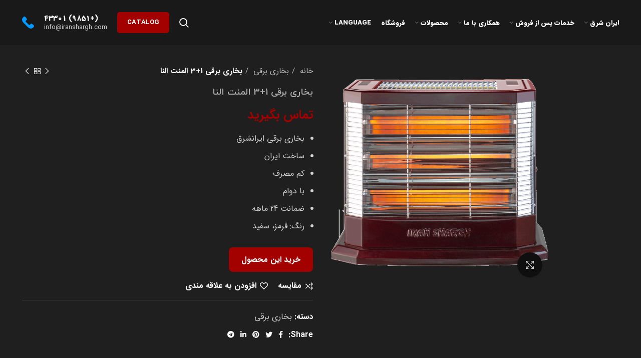

--- FILE ---
content_type: text/html; charset=UTF-8
request_url: https://iranshargh.com/product/%d8%a8%d8%ae%d8%a7%d8%b1%db%8c-%d8%a8%d8%b1%d9%82%db%8c-13-%d8%a7%d9%84%d9%85%d9%86%d8%aa-%d8%a7%d9%84%d9%86%d8%a7/
body_size: 28436
content:
<!DOCTYPE html><html dir="rtl" lang="fa-IR" prefix="og: https://ogp.me/ns#"><head><meta charset="UTF-8"><link data-optimized="2" rel="stylesheet" href="https://iranshargh.com/wp-content/litespeed/css/074bf9a1b72989669887b95c75d99a90.css?ver=e6025" /><link rel="profile" href="https://gmpg.org/xfn/11"><link rel="pingback" href="https://iranshargh.com/xmlrpc.php"> <script type="litespeed/javascript">window.MSInputMethodContext&&document.documentMode&&document.write('<script src="https://iranshargh.com/wp-content/themes/woodmart/js/libs/ie11CustomProperties.min.js"><\/script>')</script> <link rel="alternate" href="https://iranshargh.com/ar/product/%d9%85%d8%af%d9%81%d8%a3%d8%a9-%d9%83%d9%87%d8%b1%d8%a8%d8%a7%d8%a6%d9%8a%d8%a9-13-%d8%b9%d9%86%d8%a7%d8%b5%d8%b1-%d8%a7%d9%84%d9%86%d8%a7/" hreflang="ar" /><link rel="alternate" href="https://iranshargh.com/en/product/electric-heater-31-element-elena/" hreflang="en" /><link rel="alternate" href="https://iranshargh.com/product/%d8%a8%d8%ae%d8%a7%d8%b1%db%8c-%d8%a8%d8%b1%d9%82%db%8c-13-%d8%a7%d9%84%d9%85%d9%86%d8%aa-%d8%a7%d9%84%d9%86%d8%a7/" hreflang="fa" /><title>بخاری برقی 1+3 المنت النا</title><meta name="description" content="بخاری برقی ایرانشرق ساخت ایران کم مصرف با دوام ضمانت 24 ماهه رنگ: قرمز، سفید خرید این محصول"/><meta name="robots" content="follow, index, max-snippet:-1, max-video-preview:-1, max-image-preview:large"/><link rel="canonical" href="https://iranshargh.com/product/%d8%a8%d8%ae%d8%a7%d8%b1%db%8c-%d8%a8%d8%b1%d9%82%db%8c-13-%d8%a7%d9%84%d9%85%d9%86%d8%aa-%d8%a7%d9%84%d9%86%d8%a7/" /><meta property="og:locale" content="fa_IR" /><meta property="og:type" content="product" /><meta property="og:title" content="بخاری برقی 1+3 المنت النا" /><meta property="og:description" content="بخاری برقی ایرانشرق ساخت ایران کم مصرف با دوام ضمانت 24 ماهه رنگ: قرمز، سفید خرید این محصول" /><meta property="og:url" content="https://iranshargh.com/product/%d8%a8%d8%ae%d8%a7%d8%b1%db%8c-%d8%a8%d8%b1%d9%82%db%8c-13-%d8%a7%d9%84%d9%85%d9%86%d8%aa-%d8%a7%d9%84%d9%86%d8%a7/" /><meta property="og:site_name" content="شرکت ایران شرق" /><meta property="og:updated_time" content="2025-09-02T12:26:19+03:30" /><meta property="og:image" content="https://iranshargh.com/wp-content/uploads/2023/09/barghi-31.png" /><meta property="og:image:secure_url" content="https://iranshargh.com/wp-content/uploads/2023/09/barghi-31.png" /><meta property="og:image:width" content="800" /><meta property="og:image:height" content="800" /><meta property="og:image:alt" content="بخاری برقی 1+3 المنت النا" /><meta property="og:image:type" content="image/png" /><meta property="product:price:currency" content="IRR" /><meta property="product:availability" content="instock" /><meta name="twitter:card" content="summary_large_image" /><meta name="twitter:title" content="بخاری برقی 1+3 المنت النا" /><meta name="twitter:description" content="بخاری برقی ایرانشرق ساخت ایران کم مصرف با دوام ضمانت 24 ماهه رنگ: قرمز، سفید خرید این محصول" /><meta name="twitter:image" content="https://iranshargh.com/wp-content/uploads/2023/09/barghi-31.png" /><meta name="twitter:label1" content="قیمت" /><meta name="twitter:data1" content="ریال0" /><meta name="twitter:label2" content="دسترسی" /><meta name="twitter:data2" content="موجود" /> <script type="application/ld+json" class="rank-math-schema">{"@context":"https://schema.org","@graph":[{"@type":"Organization","@id":"https://iranshargh.com/#organization","name":"\u0634\u0631\u06a9\u062a \u0627\u06cc\u0631\u0627\u0646 \u0634\u0631\u0642","url":"https://iranshargh.com","sameAs":["https://www.instagram.com/p/CTycJgyIwaR/?utm_source=ig_web_copy_link"],"logo":{"@type":"ImageObject","@id":"https://iranshargh.com/#logo","url":"https://iranshargh.com/wp-content/uploads/2022/07/Logo-Fa-removebg-preview-1.png","contentUrl":"https://iranshargh.com/wp-content/uploads/2022/07/Logo-Fa-removebg-preview-1.png","caption":"\u0634\u0631\u06a9\u062a \u0627\u06cc\u0631\u0627\u0646 \u0634\u0631\u0642","inLanguage":"fa-IR","width":"489","height":"197"}},{"@type":"WebSite","@id":"https://iranshargh.com/#website","url":"https://iranshargh.com","name":"\u0634\u0631\u06a9\u062a \u0627\u06cc\u0631\u0627\u0646 \u0634\u0631\u0642","alternateName":"iranshargh","publisher":{"@id":"https://iranshargh.com/#organization"},"inLanguage":"fa-IR"},{"@type":"ImageObject","@id":"https://iranshargh.com/wp-content/uploads/2023/09/barghi-31.png","url":"https://iranshargh.com/wp-content/uploads/2023/09/barghi-31.png","width":"800","height":"800","caption":"\u0628\u062e\u0627\u0631\u06cc \u0628\u0631\u0642\u06cc 1+3 \u0627\u0644\u0645\u0646\u062a \u0627\u0644\u0646\u0627","inLanguage":"fa-IR"},{"@type":"BreadcrumbList","@id":"https://iranshargh.com/product/%d8%a8%d8%ae%d8%a7%d8%b1%db%8c-%d8%a8%d8%b1%d9%82%db%8c-13-%d8%a7%d9%84%d9%85%d9%86%d8%aa-%d8%a7%d9%84%d9%86%d8%a7/#breadcrumb","itemListElement":[{"@type":"ListItem","position":"1","item":{"@id":"https://iranshargh.com","name":"\u062e\u0627\u0646\u0647"}},{"@type":"ListItem","position":"2","item":{"@id":"https://iranshargh.com/product-category/%d8%a8%d8%ae%d8%a7%d8%b1%db%8c-%d8%a8%d8%b1%d9%82%db%8c/","name":"\u0628\u062e\u0627\u0631\u06cc \u0628\u0631\u0642\u06cc"}},{"@type":"ListItem","position":"3","item":{"@id":"https://iranshargh.com/product/%d8%a8%d8%ae%d8%a7%d8%b1%db%8c-%d8%a8%d8%b1%d9%82%db%8c-13-%d8%a7%d9%84%d9%85%d9%86%d8%aa-%d8%a7%d9%84%d9%86%d8%a7/","name":"\u0628\u062e\u0627\u0631\u06cc \u0628\u0631\u0642\u06cc 1+3 \u0627\u0644\u0645\u0646\u062a \u0627\u0644\u0646\u0627"}}]},{"@type":"ItemPage","@id":"https://iranshargh.com/product/%d8%a8%d8%ae%d8%a7%d8%b1%db%8c-%d8%a8%d8%b1%d9%82%db%8c-13-%d8%a7%d9%84%d9%85%d9%86%d8%aa-%d8%a7%d9%84%d9%86%d8%a7/#webpage","url":"https://iranshargh.com/product/%d8%a8%d8%ae%d8%a7%d8%b1%db%8c-%d8%a8%d8%b1%d9%82%db%8c-13-%d8%a7%d9%84%d9%85%d9%86%d8%aa-%d8%a7%d9%84%d9%86%d8%a7/","name":"\u0628\u062e\u0627\u0631\u06cc \u0628\u0631\u0642\u06cc 1+3 \u0627\u0644\u0645\u0646\u062a \u0627\u0644\u0646\u0627","datePublished":"2023-09-05T13:45:08+03:30","dateModified":"2025-09-02T12:26:19+03:30","isPartOf":{"@id":"https://iranshargh.com/#website"},"primaryImageOfPage":{"@id":"https://iranshargh.com/wp-content/uploads/2023/09/barghi-31.png"},"inLanguage":"fa-IR","breadcrumb":{"@id":"https://iranshargh.com/product/%d8%a8%d8%ae%d8%a7%d8%b1%db%8c-%d8%a8%d8%b1%d9%82%db%8c-13-%d8%a7%d9%84%d9%85%d9%86%d8%aa-%d8%a7%d9%84%d9%86%d8%a7/#breadcrumb"}},{"@type":"Product","name":"\u0628\u062e\u0627\u0631\u06cc \u0628\u0631\u0642\u06cc 1+3 \u0627\u0644\u0645\u0646\u062a \u0627\u0644\u0646\u0627","description":"\u0628\u062e\u0627\u0631\u06cc \u0628\u0631\u0642\u06cc \u0627\u06cc\u0631\u0627\u0646\u0634\u0631\u0642 \u0633\u0627\u062e\u062a \u0627\u06cc\u0631\u0627\u0646 \u06a9\u0645 \u0645\u0635\u0631\u0641 \u0628\u0627 \u062f\u0648\u0627\u0645 \u0636\u0645\u0627\u0646\u062a 24 \u0645\u0627\u0647\u0647 \u0631\u0646\u06af: \u0642\u0631\u0645\u0632\u060c \u0633\u0641\u06cc\u062f \u062e\u0631\u06cc\u062f \u0627\u06cc\u0646 \u0645\u062d\u0635\u0648\u0644","category":"\u0628\u062e\u0627\u0631\u06cc \u0628\u0631\u0642\u06cc","mainEntityOfPage":{"@id":"https://iranshargh.com/product/%d8%a8%d8%ae%d8%a7%d8%b1%db%8c-%d8%a8%d8%b1%d9%82%db%8c-13-%d8%a7%d9%84%d9%85%d9%86%d8%aa-%d8%a7%d9%84%d9%86%d8%a7/#webpage"},"additionalProperty":[{"@type":"PropertyValue","name":"%d8%b1%d9%86%da%af","value":"\u0642\u0631\u0645\u0632 | \u0633\u0641\u06cc\u062f"}],"@id":"https://iranshargh.com/product/%d8%a8%d8%ae%d8%a7%d8%b1%db%8c-%d8%a8%d8%b1%d9%82%db%8c-13-%d8%a7%d9%84%d9%85%d9%86%d8%aa-%d8%a7%d9%84%d9%86%d8%a7/#richSnippet","image":{"@id":"https://iranshargh.com/wp-content/uploads/2023/09/barghi-31.png"}}]}</script> <link rel='dns-prefetch' href='//cdn.polyfill.io' /><link rel='dns-prefetch' href='//static.neshan.org' /><link rel='dns-prefetch' href='//fonts.googleapis.com' /><link rel="alternate" type="application/rss+xml" title="ایران شرق &raquo; خوراک" href="https://iranshargh.com/feed/" /><link rel="alternate" type="application/rss+xml" title="ایران شرق &raquo; خوراک دیدگاه‌ها" href="https://iranshargh.com/comments/feed/" /><link rel="alternate" type="application/rss+xml" title="ایران شرق &raquo; بخاری برقی 1+3 المنت النا خوراک دیدگاه‌ها" href="https://iranshargh.com/product/%d8%a8%d8%ae%d8%a7%d8%b1%db%8c-%d8%a8%d8%b1%d9%82%db%8c-13-%d8%a7%d9%84%d9%85%d9%86%d8%aa-%d8%a7%d9%84%d9%86%d8%a7/feed/" /><link rel="alternate" title="oEmbed (JSON)" type="application/json+oembed" href="https://iranshargh.com/wp-json/oembed/1.0/embed?url=https%3A%2F%2Firanshargh.com%2Fproduct%2F%25d8%25a8%25d8%25ae%25d8%25a7%25d8%25b1%25db%258c-%25d8%25a8%25d8%25b1%25d9%2582%25db%258c-13-%25d8%25a7%25d9%2584%25d9%2585%25d9%2586%25d8%25aa-%25d8%25a7%25d9%2584%25d9%2586%25d8%25a7%2F" /><link rel="alternate" title="oEmbed (XML)" type="text/xml+oembed" href="https://iranshargh.com/wp-json/oembed/1.0/embed?url=https%3A%2F%2Firanshargh.com%2Fproduct%2F%25d8%25a8%25d8%25ae%25d8%25a7%25d8%25b1%25db%258c-%25d8%25a8%25d8%25b1%25d9%2582%25db%258c-13-%25d8%25a7%25d9%2584%25d9%2585%25d9%2586%25d8%25aa-%25d8%25a7%25d9%2584%25d9%2586%25d8%25a7%2F&#038;format=xml" /><link rel="preconnect" href="https://fonts.gstatic.com/" crossorigin><script type="text/javascript" src="https://iranshargh.com/wp-includes/js/jquery/jquery.min.js?ver=3.7.1" id="jquery-core-js"></script> <script id="wc-add-to-cart-js-extra" type="litespeed/javascript">var wc_add_to_cart_params={"ajax_url":"/wp-admin/admin-ajax.php","wc_ajax_url":"/?wc-ajax=%%endpoint%%","i18n_view_cart":"\u0645\u0634\u0627\u0647\u062f\u0647 \u0633\u0628\u062f \u062e\u0631\u06cc\u062f","cart_url":"https://iranshargh.com/cart/","is_cart":"","cart_redirect_after_add":"no"}</script> <script id="wc-single-product-js-extra" type="litespeed/javascript">var wc_single_product_params={"i18n_required_rating_text":"\u062e\u0648\u0627\u0647\u0634\u0645\u0646\u062f\u06cc\u0645 \u06cc\u06a9 \u0631\u062a\u0628\u0647 \u0631\u0627 \u0627\u0646\u062a\u062e\u0627\u0628 \u06a9\u0646\u06cc\u062f","i18n_rating_options":["1 of 5 stars","2 of 5 stars","3 of 5 stars","4 of 5 stars","5 of 5 stars"],"i18n_product_gallery_trigger_text":"View full-screen image gallery","review_rating_required":"yes","flexslider":{"rtl":!0,"animation":"slide","smoothHeight":!0,"directionNav":!1,"controlNav":"thumbnails","slideshow":!1,"animationSpeed":500,"animationLoop":!1,"allowOneSlide":!1},"zoom_enabled":"","zoom_options":[],"photoswipe_enabled":"","photoswipe_options":{"shareEl":!1,"closeOnScroll":!1,"history":!1,"hideAnimationDuration":0,"showAnimationDuration":0},"flexslider_enabled":""}</script> <script id="woocommerce-js-extra" type="litespeed/javascript">var woocommerce_params={"ajax_url":"/wp-admin/admin-ajax.php","wc_ajax_url":"/?wc-ajax=%%endpoint%%","i18n_password_show":"Show password","i18n_password_hide":"Hide password"}</script> <link rel="https://api.w.org/" href="https://iranshargh.com/wp-json/" /><link rel="alternate" title="JSON" type="application/json" href="https://iranshargh.com/wp-json/wp/v2/product/9834" /><link rel="EditURI" type="application/rsd+xml" title="RSD" href="https://iranshargh.com/xmlrpc.php?rsd" /><meta name="generator" content="WordPress 6.9" /><link rel='shortlink' href='https://iranshargh.com/?p=9834' /><meta name="google-site-verification" content="NiH1iWfBJOb7htzBqlVkpqh0LvvddqBRBMMsZfsTUHg" /><meta name="viewport" content="width=device-width, initial-scale=1.0, maximum-scale=1.0, user-scalable=no">
<noscript><style>.woocommerce-product-gallery{ opacity: 1 !important; }</style></noscript><meta name="generator" content="Elementor 3.21.5; features: e_optimized_assets_loading, e_optimized_css_loading, additional_custom_breakpoints; settings: css_print_method-external, google_font-enabled, font_display-auto"><link rel="icon" href="https://iranshargh.com/wp-content/uploads/2023/10/cropped-fav2-32x32.png" sizes="32x32" /><link rel="icon" href="https://iranshargh.com/wp-content/uploads/2023/10/cropped-fav2-192x192.png" sizes="192x192" /><link rel="apple-touch-icon" href="https://iranshargh.com/wp-content/uploads/2023/10/cropped-fav2-180x180.png" /><meta name="msapplication-TileImage" content="https://iranshargh.com/wp-content/uploads/2023/10/cropped-fav2-270x270.png" /></head><body class="rtl wp-singular product-template-default single single-product postid-9834 wp-theme-woodmart wp-child-theme-woodmart-child theme-woodmart woocommerce woocommerce-page woocommerce-no-js single-post-large-image wrapper-full-width  woodmart-product-design-default global-color-scheme-light categories-accordion-on woodmart-archive-shop offcanvas-sidebar-mobile offcanvas-sidebar-tablet sticky-toolbar-on dropdowns-color-light elementor-default elementor-kit-5"> <script type="text/javascript" id="wd-flicker-fix">// Flicker fix.</script> <div class="website-wrapper"><header class="whb-header whb-sticky-shadow whb-scroll-stick whb-sticky-real"><div class="whb-main-header"><div class="whb-row whb-general-header whb-sticky-row whb-with-bg whb-without-border whb-color-light whb-flex-equal-sides"><div class="container"><div class="whb-flex-row whb-general-header-inner"><div class="whb-column whb-col-left whb-visible-lg"><div class="wd-header-nav wd-header-main-nav text-left wd-inline wd-design-1" role="navigation" aria-label="منوی اصلی"><ul id="menu-%d9%81%d9%87%d8%b1%d8%b3%d8%aa-%d8%b5%d9%81%d8%ad%d9%87-%d8%a7%d8%b5%d9%84%db%8c-%d9%85%d9%88%d8%a8%d8%a7%db%8c%d9%84" class="menu wd-nav wd-nav-main wd-style-default wd-gap-s"><li id="menu-item-10935" class="menu-item menu-item-type-custom menu-item-object-custom menu-item-home menu-item-has-children menu-item-10935 item-level-0 menu-simple-dropdown wd-event-hover" ><a href="https://iranshargh.com/" class="woodmart-nav-link"><span class="nav-link-text">ایران شرق</span></a><div class="color-scheme-light wd-design-default wd-dropdown-menu wd-dropdown"><div class="container"><ul class="wd-sub-menu color-scheme-light"><li id="menu-item-1121" class="menu-item menu-item-type-custom menu-item-object-custom menu-item-1121 item-level-1 wd-event-hover" ><a href="/about-us" class="woodmart-nav-link">درباره ما</a></li><li id="menu-item-1128" class="menu-item menu-item-type-custom menu-item-object-custom menu-item-1128 item-level-1 wd-event-hover" ><a href="https://iranshargh.com/contact-us/" class="woodmart-nav-link">تماس با ما</a></li></ul></div></div></li><li id="menu-item-1114" class="menu-item menu-item-type-custom menu-item-object-custom menu-item-has-children menu-item-1114 item-level-0 menu-simple-dropdown wd-event-hover" ><a href="#" class="woodmart-nav-link"><span class="nav-link-text">خدمات پس از فروش</span></a><div class="color-scheme-light wd-design-default wd-dropdown-menu wd-dropdown"><div class="container"><ul class="wd-sub-menu color-scheme-light"><li id="menu-item-1115" class="menu-item menu-item-type-custom menu-item-object-custom menu-item-1115 item-level-1 wd-event-hover" ><a href="https://iranshargh.com/%d9%86%d8%b8%d8%b1%d8%b3%d9%86%d8%ac%db%8c/" class="woodmart-nav-link">ثبت درخواست و نظرسنجی</a></li><li id="menu-item-1116" class="menu-item menu-item-type-custom menu-item-object-custom menu-item-1116 item-level-1 wd-event-hover" ><a href="https://iranshargh.com/faq" class="woodmart-nav-link">سوالات متداول</a></li><li id="menu-item-1117" class="menu-item menu-item-type-custom menu-item-object-custom menu-item-1117 item-level-1 wd-event-hover" ><a href="tel:05143301" class="woodmart-nav-link">ارتباط با مشتریان</a></li></ul></div></div></li><li id="menu-item-1118" class="menu-item menu-item-type-custom menu-item-object-custom menu-item-has-children menu-item-1118 item-level-0 menu-simple-dropdown wd-event-hover" ><a href="#" class="woodmart-nav-link"><span class="nav-link-text">همکاری با ما</span></a><div class="color-scheme-light wd-design-default wd-dropdown-menu wd-dropdown"><div class="container"><ul class="wd-sub-menu color-scheme-light"><li id="menu-item-1119" class="menu-item menu-item-type-custom menu-item-object-custom menu-item-1119 item-level-1 wd-event-hover" ><a href="https://iranshargh.com/contact-us/" class="woodmart-nav-link">اخذ نمایندگی فروش</a></li><li id="menu-item-1120" class="menu-item menu-item-type-custom menu-item-object-custom menu-item-1120 item-level-1 wd-event-hover" ><a href="https://iranshargh.com/contact-us/" class="woodmart-nav-link">اخذ نمایندگی پس از فروش</a></li><li id="menu-item-10934" class="menu-item menu-item-type-post_type menu-item-object-page menu-item-10934 item-level-1 wd-event-hover" ><a href="https://iranshargh.com/%d9%86%d8%b8%d8%b1%d8%b3%d9%86%d8%ac%db%8c/" class="woodmart-nav-link">ثبت درخواست</a></li></ul></div></div></li><li id="menu-item-9525" class="menu-item menu-item-type-post_type menu-item-object-page menu-item-has-children current_page_parent menu-item-9525 item-level-0 menu-simple-dropdown wd-event-hover" ><a href="https://iranshargh.com/shop/" class="woodmart-nav-link"><span class="nav-link-text">محصولات</span></a><div class="color-scheme-light wd-design-default wd-dropdown-menu wd-dropdown"><div class="container"><ul class="wd-sub-menu color-scheme-light"><li id="menu-item-9526" class="menu-item menu-item-type-taxonomy menu-item-object-product_cat menu-item-9526 item-level-1 wd-event-hover" ><a href="https://iranshargh.com/product-category/%d8%a8%d8%ae%d8%a7%d8%b1%db%8c/" class="woodmart-nav-link"><img data-lazyloaded="1" src="[data-uri]" width="150" height="150" data-src="https://iranshargh.com/wp-content/uploads/2023/03/bokhari-1-150x150.png" class="wd-nav-img" alt="بخاری ایران شرق" decoding="async" data-srcset="https://iranshargh.com/wp-content/uploads/2023/03/bokhari-1-150x150.png 150w, https://iranshargh.com/wp-content/uploads/2023/03/bokhari-1.png 300w" data-sizes="(max-width: 150px) 100vw, 150px" /><noscript><img width="150" height="150" src="https://iranshargh.com/wp-content/uploads/2023/03/bokhari-1-150x150.png" class="wd-nav-img" alt="بخاری ایران شرق" decoding="async" srcset="https://iranshargh.com/wp-content/uploads/2023/03/bokhari-1-150x150.png 150w, https://iranshargh.com/wp-content/uploads/2023/03/bokhari-1.png 300w" sizes="(max-width: 150px) 100vw, 150px" /></noscript>بخاری</a></li><li id="menu-item-9527" class="menu-item menu-item-type-taxonomy menu-item-object-product_cat menu-item-9527 item-level-1 wd-event-hover" ><a href="https://iranshargh.com/product-category/%d8%b4%d9%88%d9%85%db%8c%d9%86%d9%87/" class="woodmart-nav-link"><img data-lazyloaded="1" src="[data-uri]" width="150" height="150" data-src="https://iranshargh.com/wp-content/uploads/2023/03/shomine-1-150x150.png" class="wd-nav-img" alt="شومینه ایران شرق" decoding="async" data-srcset="https://iranshargh.com/wp-content/uploads/2023/03/shomine-1-150x150.png 150w, https://iranshargh.com/wp-content/uploads/2023/03/shomine-1.png 300w" data-sizes="(max-width: 150px) 100vw, 150px" /><noscript><img width="150" height="150" src="https://iranshargh.com/wp-content/uploads/2023/03/shomine-1-150x150.png" class="wd-nav-img" alt="شومینه ایران شرق" decoding="async" srcset="https://iranshargh.com/wp-content/uploads/2023/03/shomine-1-150x150.png 150w, https://iranshargh.com/wp-content/uploads/2023/03/shomine-1.png 300w" sizes="(max-width: 150px) 100vw, 150px" /></noscript>شومینه</a></li><li id="menu-item-9528" class="menu-item menu-item-type-taxonomy menu-item-object-product_cat menu-item-9528 item-level-1 wd-event-hover" ><a href="https://iranshargh.com/product-category/%da%a9%d9%88%d9%84%d8%b1-%d8%a2%d8%a8%db%8c/" class="woodmart-nav-link"><img data-lazyloaded="1" src="[data-uri]" width="150" height="150" data-src="https://iranshargh.com/wp-content/uploads/2023/03/cooler-1-150x150.png" class="wd-nav-img" alt="کولر ایران شرق" decoding="async" data-srcset="https://iranshargh.com/wp-content/uploads/2023/03/cooler-1-150x150.png 150w, https://iranshargh.com/wp-content/uploads/2023/03/cooler-1.png 300w" data-sizes="(max-width: 150px) 100vw, 150px" /><noscript><img width="150" height="150" src="https://iranshargh.com/wp-content/uploads/2023/03/cooler-1-150x150.png" class="wd-nav-img" alt="کولر ایران شرق" decoding="async" srcset="https://iranshargh.com/wp-content/uploads/2023/03/cooler-1-150x150.png 150w, https://iranshargh.com/wp-content/uploads/2023/03/cooler-1.png 300w" sizes="(max-width: 150px) 100vw, 150px" /></noscript>کولر آبی</a></li><li id="menu-item-9529" class="menu-item menu-item-type-taxonomy menu-item-object-product_cat menu-item-9529 item-level-1 wd-event-hover" ><a href="https://iranshargh.com/product-category/%d8%a2%d8%a8%da%af%d8%b1%d9%85%da%a9%d9%86/" class="woodmart-nav-link"><img data-lazyloaded="1" src="[data-uri]" loading="lazy" width="150" height="150" data-src="https://iranshargh.com/wp-content/uploads/2023/03/ab-1-150x150.png" class="wd-nav-img" alt="آبگرمکن ایران شرق" decoding="async" data-srcset="https://iranshargh.com/wp-content/uploads/2023/03/ab-1-150x150.png 150w, https://iranshargh.com/wp-content/uploads/2023/03/ab-1.png 300w" data-sizes="(max-width: 150px) 100vw, 150px" /><noscript><img loading="lazy" width="150" height="150" src="https://iranshargh.com/wp-content/uploads/2023/03/ab-1-150x150.png" class="wd-nav-img" alt="آبگرمکن ایران شرق" decoding="async" srcset="https://iranshargh.com/wp-content/uploads/2023/03/ab-1-150x150.png 150w, https://iranshargh.com/wp-content/uploads/2023/03/ab-1.png 300w" sizes="(max-width: 150px) 100vw, 150px" /></noscript>آبگرمکن</a></li><li id="menu-item-9531" class="menu-item menu-item-type-taxonomy menu-item-object-product_cat menu-item-9531 item-level-1 wd-event-hover" ><a href="https://iranshargh.com/product-category/%d9%be%da%a9%db%8c%d8%ac/" class="woodmart-nav-link"><img data-lazyloaded="1" src="[data-uri]" loading="lazy" width="150" height="150" data-src="https://iranshargh.com/wp-content/uploads/2023/03/pac-1-150x150.png" class="wd-nav-img" alt="پکیج ایران شرق" decoding="async" data-srcset="https://iranshargh.com/wp-content/uploads/2023/03/pac-1-150x150.png 150w, https://iranshargh.com/wp-content/uploads/2023/03/pac-1.png 300w" data-sizes="(max-width: 150px) 100vw, 150px" /><noscript><img loading="lazy" width="150" height="150" src="https://iranshargh.com/wp-content/uploads/2023/03/pac-1-150x150.png" class="wd-nav-img" alt="پکیج ایران شرق" decoding="async" srcset="https://iranshargh.com/wp-content/uploads/2023/03/pac-1-150x150.png 150w, https://iranshargh.com/wp-content/uploads/2023/03/pac-1.png 300w" sizes="(max-width: 150px) 100vw, 150px" /></noscript>پکیج</a></li><li id="menu-item-9530" class="menu-item menu-item-type-taxonomy menu-item-object-product_cat menu-item-9530 item-level-1 wd-event-hover" ><a href="https://iranshargh.com/product-category/%d8%a7%d8%ac%d8%a7%d9%82-%da%af%d8%a7%d8%b2/" class="woodmart-nav-link"><img data-lazyloaded="1" src="[data-uri]" loading="lazy" width="150" height="150" data-src="https://iranshargh.com/wp-content/uploads/2023/03/ojagh-1-150x150.png" class="wd-nav-img" alt="اجاق گاز ایران شرق" decoding="async" data-srcset="https://iranshargh.com/wp-content/uploads/2023/03/ojagh-1-150x150.png 150w, https://iranshargh.com/wp-content/uploads/2023/03/ojagh-1.png 300w" data-sizes="(max-width: 150px) 100vw, 150px" /><noscript><img loading="lazy" width="150" height="150" src="https://iranshargh.com/wp-content/uploads/2023/03/ojagh-1-150x150.png" class="wd-nav-img" alt="اجاق گاز ایران شرق" decoding="async" srcset="https://iranshargh.com/wp-content/uploads/2023/03/ojagh-1-150x150.png 150w, https://iranshargh.com/wp-content/uploads/2023/03/ojagh-1.png 300w" sizes="(max-width: 150px) 100vw, 150px" /></noscript>اجاق گاز</a></li><li id="menu-item-9532" class="menu-item menu-item-type-taxonomy menu-item-object-product_cat current-product-ancestor current-menu-parent current-custom-parent menu-item-9532 item-level-1 wd-event-hover" ><a href="https://iranshargh.com/product-category/%d8%a8%d8%ae%d8%a7%d8%b1%db%8c-%d8%a8%d8%b1%d9%82%db%8c/" class="woodmart-nav-link"><img data-lazyloaded="1" src="[data-uri]" loading="lazy" width="150" height="150" data-src="https://iranshargh.com/wp-content/uploads/2023/03/heat-1-150x150.png" class="wd-nav-img" alt="بخاری برقی ایران شرق" decoding="async" data-srcset="https://iranshargh.com/wp-content/uploads/2023/03/heat-1-150x150.png 150w, https://iranshargh.com/wp-content/uploads/2023/03/heat-1.png 300w" data-sizes="(max-width: 150px) 100vw, 150px" /><noscript><img loading="lazy" width="150" height="150" src="https://iranshargh.com/wp-content/uploads/2023/03/heat-1-150x150.png" class="wd-nav-img" alt="بخاری برقی ایران شرق" decoding="async" srcset="https://iranshargh.com/wp-content/uploads/2023/03/heat-1-150x150.png 150w, https://iranshargh.com/wp-content/uploads/2023/03/heat-1.png 300w" sizes="(max-width: 150px) 100vw, 150px" /></noscript>بخاری برقی</a></li></ul></div></div></li><li id="menu-item-12491" class="menu-item menu-item-type-custom menu-item-object-custom menu-item-12491 item-level-0 menu-simple-dropdown wd-event-hover" ><a href="https://iranshargh-shop.com/" class="woodmart-nav-link"><span class="nav-link-text">فروشگاه</span></a></li><li id="menu-item-11706" class="menu-item menu-item-type-custom menu-item-object-custom menu-item-has-children menu-item-11706 item-level-0 menu-simple-dropdown wd-event-hover" ><a href="#" class="woodmart-nav-link"><span class="nav-link-text">language</span></a><div class="color-scheme-light wd-design-default wd-dropdown-menu wd-dropdown"><div class="container"><ul class="wd-sub-menu color-scheme-light"><li id="menu-item-11705-ar" class="lang-item lang-item-124 lang-item-ar lang-item-first menu-item menu-item-type-custom menu-item-object-custom menu-item-11705-ar item-level-1 wd-event-hover" ><a href="https://iranshargh.com/ar/product/%d9%85%d8%af%d9%81%d8%a3%d8%a9-%d9%83%d9%87%d8%b1%d8%a8%d8%a7%d8%a6%d9%8a%d8%a9-13-%d8%b9%d9%86%d8%a7%d8%b5%d8%b1-%d8%a7%d9%84%d9%86%d8%a7/" hreflang="ar" lang="ar" class="woodmart-nav-link">العربية</a></li><li id="menu-item-11705-en" class="lang-item lang-item-127 lang-item-en menu-item menu-item-type-custom menu-item-object-custom menu-item-11705-en item-level-1 wd-event-hover" ><a href="https://iranshargh.com/en/product/electric-heater-31-element-elena/" hreflang="en-GB" lang="en-GB" class="woodmart-nav-link">English</a></li><li id="menu-item-11705-fa" class="lang-item lang-item-131 lang-item-fa current-lang menu-item menu-item-type-custom menu-item-object-custom menu-item-11705-fa item-level-1 wd-event-hover" ><a href="https://iranshargh.com/product/%d8%a8%d8%ae%d8%a7%d8%b1%db%8c-%d8%a8%d8%b1%d9%82%db%8c-13-%d8%a7%d9%84%d9%85%d9%86%d8%aa-%d8%a7%d9%84%d9%86%d8%a7/" hreflang="fa-IR" lang="fa-IR" class="woodmart-nav-link">فارسی</a></li></ul></div></div></li></ul></div></div><div class="whb-column whb-col-center whb-visible-lg"><div class="whb-space-element " style="width:10px;"></div></div><div class="whb-column whb-col-right whb-visible-lg"><div class="wd-header-search wd-tools-element wd-event-hover wd-design-1 wd-display-dropdown" title="جستجو">
<a href="javascript:void(0);" aria-label="جستجو">
<span class="wd-tools-icon">
</span>
</a><div class="wd-search-dropdown wd-dropdown color-scheme-light"><form role="search" method="get" class="searchform  woodmart-ajax-search" action="https://iranshargh.com/"  data-thumbnail="1" data-price="1" data-post_type="product" data-count="20" data-sku="0" data-symbols_count="3">
<input type="text" class="s" placeholder="جستجوی محصولات" value="" name="s" aria-label="جستجو" title="جستجوی محصولات" />
<input type="hidden" name="post_type" value="product">
<button type="submit" class="searchsubmit">
<span>
جستجو						</span>
</button></form><div class="search-results-wrapper"><div class="wd-dropdown-results wd-scroll wd-dropdown color-scheme-light"><div class="wd-scroll-content"></div></div></div></div></div><div id="wd-69741f9869983" class=" wd-button-wrapper text-left"><a href="https://iranshargh.com/catalog/" title="" class="btn btn-color-primary btn-style-default btn-style-semi-round btn-size-default">Catalog</a></div><div class="info-box-wrapper  whb-87322ze45yotodtae1vs inline-element"><div id="wd-69741f9869ab2" class=" cursor-pointer wd-info-box text-left box-icon-align-left box-style-base color-scheme-light wd-bg-"  onclick="window.location.href=&quot;tel:(406)%20555-0120&quot;"  ><div class="box-icon-wrapper  box-with-icon box-icon-simple"><div class="info-box-icon"><div class="info-svg-wrapper info-icon" style="width: 24px;height: 38px;"><svg xmlns="http://www.w3.org/2000/svg" width="24" height="24" viewBox="0 0 24 24" fill="none"><g clip-path="url(#clip0)"><path d="M23.7428 18.201C22.8494 16.5121 19.7469 14.6808 19.6103 14.6007C19.2117 14.3738 18.7957 14.2537 18.4064 14.2537C17.8275 14.2537 17.3537 14.5189 17.0667 15.0011C16.6129 15.544 16.0501 16.1784 15.9135 16.2767C14.8563 16.994 14.0288 16.9125 13.1131 15.9969L8.00275 10.8861C7.09288 9.97619 7.00924 9.13841 7.72156 8.08706C7.82122 7.94957 8.45568 7.3863 8.99849 6.93204C9.34464 6.72604 9.58222 6.41993 9.68634 6.04442C9.82471 5.54477 9.72282 4.95703 9.39625 4.38441C9.31927 4.25271 7.48708 1.14983 5.79905 0.256867C5.48404 0.090021 5.129 0.00192642 4.77306 0.00192642C4.18665 0.00192642 3.63495 0.230617 3.22028 0.644839L2.09107 1.77361C0.305148 3.55908 -0.341324 5.58303 0.168557 7.78896C0.593903 9.62738 1.83346 11.5837 3.8534 13.6032L10.396 20.1458C12.9525 22.7023 15.3898 23.9988 17.6402 23.9988C17.6402 23.9988 17.6402 23.9988 17.6407 23.9988C19.2958 23.9988 20.8388 23.2954 22.2256 21.9086L23.3544 20.7798C24.0404 20.0942 24.1961 19.0575 23.7428 18.201Z" fill="#0099FF"></path></g><defs><clipPath id="svg-3650"><rect width="24" height="24" fill="white"></rect></clipPath></defs></svg></div></div></div><div class="info-box-content"><div class="info-box-inner set-cont-mb-s reset-last-child"><div style="font-weight: 800; font-size: 14px; color: #242424;"><span style="color: #ffffff;">(+9851) 43301</span></div><p style="margin-top: -3px; font-size: 13px;">info@iranshargh.com</p></div></div></div></div></div><div class="whb-column whb-mobile-left whb-hidden-lg"><div class="wd-tools-element wd-header-mobile-nav wd-style-icon wd-design-1">
<a href="#" rel="nofollow">
<span class="wd-tools-icon">
</span>
<span class="wd-tools-text">منو</span>
</a></div></div><div class="whb-column whb-mobile-center whb-hidden-lg whb-empty-column"></div><div class="whb-column whb-mobile-right whb-hidden-lg"><div id="wd-69741f986a5a4" class=" wd-button-wrapper text-left"><a href="https://iranshargh.com/catalog/" title="" class="btn btn-color-default btn-style-default btn-style-rectangle btn-size-default">catalog</a></div></div></div></div></div></div></header><div class="main-page-wrapper"><div class="container-fluid"><div class="row content-layout-wrapper align-items-start"><div class="site-content shop-content-area col-12 breadcrumbs-location-summary wd-builder-off" role="main"><div class="container"></div><div id="product-9834" class="single-product-page single-product-content product-design-default tabs-location-standard tabs-type-tabs meta-location-add_to_cart reviews-location-tabs product-no-bg product type-product post-9834 status-publish first instock product_cat-56 has-post-thumbnail shipping-taxable product-type-simple"><div class="container"><div class="woocommerce-notices-wrapper"></div><div class="row product-image-summary-wrap"><div class="product-image-summary col-lg-12 col-12 col-md-12"><div class="row product-image-summary-inner"><div class="col-lg-6 col-12 col-md-6 product-images" ><div class="product-images-inner"><div class="woocommerce-product-gallery woocommerce-product-gallery--with-images woocommerce-product-gallery--columns-4 images wd-has-thumb images row align-items-start thumbs-position-left image-action-zoom" style="opacity: 0; transition: opacity .25s ease-in-out;"><div class="col-lg-9 order-lg-last"><figure class="woocommerce-product-gallery__wrapper owl-items-lg-1 owl-items-md-1 owl-items-sm-1 owl-items-xs-1 owl-carousel"><div class="product-image-wrap"><figure data-thumb="https://iranshargh.com/wp-content/uploads/2023/09/barghi-31-150x150.png" class="woocommerce-product-gallery__image"><a data-elementor-open-lightbox="no" href="https://iranshargh.com/wp-content/uploads/2023/09/barghi-31.png"><img loading="lazy" width="700" height="700" src="https://iranshargh.com/wp-content/uploads/2023/09/barghi-31-700x700.png" class="wp-post-image wp-post-image" alt="بخاری برقی 1+3 المنت النا" title="barghi-3+1" data-caption="" data-src="https://iranshargh.com/wp-content/uploads/2023/09/barghi-31.png" data-large_image="https://iranshargh.com/wp-content/uploads/2023/09/barghi-31.png" data-large_image_width="800" data-large_image_height="800" decoding="async" srcset="https://iranshargh.com/wp-content/uploads/2023/09/barghi-31-700x700.png 700w, https://iranshargh.com/wp-content/uploads/2023/09/barghi-31-300x300.png 300w, https://iranshargh.com/wp-content/uploads/2023/09/barghi-31-150x150.png 150w, https://iranshargh.com/wp-content/uploads/2023/09/barghi-31-768x768.png 768w, https://iranshargh.com/wp-content/uploads/2023/09/barghi-31-430x430.png 430w, https://iranshargh.com/wp-content/uploads/2023/09/barghi-31.png 800w" sizes="(max-width: 700px) 100vw, 700px" /></a></figure></div><div class="product-image-wrap"><figure data-thumb="https://iranshargh.com/wp-content/uploads/2023/09/312-150x150.jpg" class="woocommerce-product-gallery__image"><a data-elementor-open-lightbox="no" href="https://iranshargh.com/wp-content/uploads/2023/09/312.jpg"><img loading="lazy" width="600" height="600" src="https://iranshargh.com/wp-content/uploads/2023/09/312.jpg" class="" alt="بخاری برقی ایرانشرق" title="312" data-caption="" data-src="https://iranshargh.com/wp-content/uploads/2023/09/312.jpg" data-large_image="https://iranshargh.com/wp-content/uploads/2023/09/312.jpg" data-large_image_width="600" data-large_image_height="600" decoding="async" srcset="https://iranshargh.com/wp-content/uploads/2023/09/312.jpg 600w, https://iranshargh.com/wp-content/uploads/2023/09/312-430x430.jpg 430w, https://iranshargh.com/wp-content/uploads/2023/09/312-150x150.jpg 150w, https://iranshargh.com/wp-content/uploads/2023/09/312-300x300.jpg 300w" sizes="(max-width: 600px) 100vw, 600px" /></a></figure></div><div class="product-image-wrap"><figure data-thumb="https://iranshargh.com/wp-content/uploads/2023/09/313-150x150.jpg" class="woocommerce-product-gallery__image"><a data-elementor-open-lightbox="no" href="https://iranshargh.com/wp-content/uploads/2023/09/313.jpg"><img loading="lazy" width="600" height="600" src="https://iranshargh.com/wp-content/uploads/2023/09/313.jpg" class="" alt="بخاری برقی ایرانشرق" title="313" data-caption="" data-src="https://iranshargh.com/wp-content/uploads/2023/09/313.jpg" data-large_image="https://iranshargh.com/wp-content/uploads/2023/09/313.jpg" data-large_image_width="600" data-large_image_height="600" decoding="async" srcset="https://iranshargh.com/wp-content/uploads/2023/09/313.jpg 600w, https://iranshargh.com/wp-content/uploads/2023/09/313-430x430.jpg 430w, https://iranshargh.com/wp-content/uploads/2023/09/313-150x150.jpg 150w, https://iranshargh.com/wp-content/uploads/2023/09/313-300x300.jpg 300w" sizes="(max-width: 600px) 100vw, 600px" /></a></figure></div></figure><div class="product-additional-galleries"><div class="wd-show-product-gallery-wrap wd-action-btn wd-style-icon-bg-text wd-gallery-btn"><a href="#" rel="nofollow" class="woodmart-show-product-gallery"><span>بزرگنمایی تصویر</span></a></div></div></div><div class="col-lg-3 order-lg-first"><div class="thumbnails owl-items-sm-3 owl-items-xs-3"></div></div></div></div></div><div class="col-lg-6 col-12 col-md-6 text-right summary entry-summary"><div class="summary-inner"><div class="single-breadcrumbs-wrapper"><div class="single-breadcrumbs"><div class="wd-breadcrumbs"><nav class="woocommerce-breadcrumb" aria-label="Breadcrumb">				<a href="https://iranshargh.com/" class="breadcrumb-link">
خانه				</a>
<a href="https://iranshargh.com/product-category/%d8%a8%d8%ae%d8%a7%d8%b1%db%8c-%d8%a8%d8%b1%d9%82%db%8c/" class="breadcrumb-link breadcrumb-link-last">
بخاری برقی				</a>
<span class="breadcrumb-last">
بخاری برقی 1+3 المنت النا				</span></nav></div><div class="wd-products-nav"><div class="wd-event-hover">
<a class="wd-product-nav-btn wd-btn-prev" href="https://iranshargh.com/product/%d8%a8%d8%ae%d8%a7%d8%b1%db%8c-%d8%a8%d8%b1%d9%82%db%8c-3-%d8%a7%d9%84%d9%85%d9%86%d8%aa-%d8%a2%d9%84%db%8c%d9%86/"></a><div class="wd-dropdown">
<a href="https://iranshargh.com/product/%d8%a8%d8%ae%d8%a7%d8%b1%db%8c-%d8%a8%d8%b1%d9%82%db%8c-3-%d8%a7%d9%84%d9%85%d9%86%d8%aa-%d8%a2%d9%84%db%8c%d9%86/" class="wd-product-nav-thumb">
<img data-lazyloaded="1" src="[data-uri]" loading="lazy" width="430" height="430" data-src="https://iranshargh.com/wp-content/uploads/2023/09/Alin-1-430x430.png" class="attachment-woocommerce_thumbnail size-woocommerce_thumbnail" alt="بخاری برقی 3 المنت آلین" decoding="async" data-srcset="https://iranshargh.com/wp-content/uploads/2023/09/Alin-1-430x430.png 430w, https://iranshargh.com/wp-content/uploads/2023/09/Alin-1-300x300.png 300w, https://iranshargh.com/wp-content/uploads/2023/09/Alin-1-150x150.png 150w, https://iranshargh.com/wp-content/uploads/2023/09/Alin-1-768x768.png 768w, https://iranshargh.com/wp-content/uploads/2023/09/Alin-1-700x700.png 700w, https://iranshargh.com/wp-content/uploads/2023/09/Alin-1.png 800w" data-sizes="(max-width: 430px) 100vw, 430px" /><noscript><img loading="lazy" width="430" height="430" src="https://iranshargh.com/wp-content/uploads/2023/09/Alin-1-430x430.png" class="attachment-woocommerce_thumbnail size-woocommerce_thumbnail" alt="بخاری برقی 3 المنت آلین" decoding="async" srcset="https://iranshargh.com/wp-content/uploads/2023/09/Alin-1-430x430.png 430w, https://iranshargh.com/wp-content/uploads/2023/09/Alin-1-300x300.png 300w, https://iranshargh.com/wp-content/uploads/2023/09/Alin-1-150x150.png 150w, https://iranshargh.com/wp-content/uploads/2023/09/Alin-1-768x768.png 768w, https://iranshargh.com/wp-content/uploads/2023/09/Alin-1-700x700.png 700w, https://iranshargh.com/wp-content/uploads/2023/09/Alin-1.png 800w" sizes="(max-width: 430px) 100vw, 430px" /></noscript>				</a><div class="wd-product-nav-desc">
<a href="https://iranshargh.com/product/%d8%a8%d8%ae%d8%a7%d8%b1%db%8c-%d8%a8%d8%b1%d9%82%db%8c-3-%d8%a7%d9%84%d9%85%d9%86%d8%aa-%d8%a2%d9%84%db%8c%d9%86/" class="wd-entities-title">
بخاری برقی 3 المنت آلین					</a><span class="price">
<strong>تماس بگیرید</strong>					</span></div></div></div>
<a href="https://iranshargh.com/shop/" class="wd-product-nav-btn wd-btn-back">
<span>
بازگشت به محصولات		</span>
</a><div class="wd-event-hover">
<a class="wd-product-nav-btn wd-btn-next" href="https://iranshargh.com/product/%d8%a8%d8%ae%d8%a7%d8%b1%db%8c-%d8%a8%d8%b1%d9%82%db%8c-4-%d8%a7%d9%84%d9%85%d9%86%d8%aa-%d8%a2%d9%84%db%8c%d9%86%d8%a7/"></a><div class="wd-dropdown">
<a href="https://iranshargh.com/product/%d8%a8%d8%ae%d8%a7%d8%b1%db%8c-%d8%a8%d8%b1%d9%82%db%8c-4-%d8%a7%d9%84%d9%85%d9%86%d8%aa-%d8%a2%d9%84%db%8c%d9%86%d8%a7/" class="wd-product-nav-thumb">
<img data-lazyloaded="1" src="[data-uri]" loading="lazy" width="430" height="430" data-src="https://iranshargh.com/wp-content/uploads/2023/09/barghi-4-430x430.png" class="attachment-woocommerce_thumbnail size-woocommerce_thumbnail" alt="بخاری برقی 4 المنت آلینا" decoding="async" data-srcset="https://iranshargh.com/wp-content/uploads/2023/09/barghi-4-430x430.png 430w, https://iranshargh.com/wp-content/uploads/2023/09/barghi-4-300x300.png 300w, https://iranshargh.com/wp-content/uploads/2023/09/barghi-4-150x150.png 150w, https://iranshargh.com/wp-content/uploads/2023/09/barghi-4-768x768.png 768w, https://iranshargh.com/wp-content/uploads/2023/09/barghi-4-700x700.png 700w, https://iranshargh.com/wp-content/uploads/2023/09/barghi-4.png 800w" data-sizes="(max-width: 430px) 100vw, 430px" /><noscript><img loading="lazy" width="430" height="430" src="https://iranshargh.com/wp-content/uploads/2023/09/barghi-4-430x430.png" class="attachment-woocommerce_thumbnail size-woocommerce_thumbnail" alt="بخاری برقی 4 المنت آلینا" decoding="async" srcset="https://iranshargh.com/wp-content/uploads/2023/09/barghi-4-430x430.png 430w, https://iranshargh.com/wp-content/uploads/2023/09/barghi-4-300x300.png 300w, https://iranshargh.com/wp-content/uploads/2023/09/barghi-4-150x150.png 150w, https://iranshargh.com/wp-content/uploads/2023/09/barghi-4-768x768.png 768w, https://iranshargh.com/wp-content/uploads/2023/09/barghi-4-700x700.png 700w, https://iranshargh.com/wp-content/uploads/2023/09/barghi-4.png 800w" sizes="(max-width: 430px) 100vw, 430px" /></noscript>				</a><div class="wd-product-nav-desc">
<a href="https://iranshargh.com/product/%d8%a8%d8%ae%d8%a7%d8%b1%db%8c-%d8%a8%d8%b1%d9%82%db%8c-4-%d8%a7%d9%84%d9%85%d9%86%d8%aa-%d8%a2%d9%84%db%8c%d9%86%d8%a7/" class="wd-entities-title">
بخاری برقی 4 المنت آلینا					</a><span class="price">
<strong>تماس بگیرید</strong>					</span></div></div></div></div></div></div><h1 class="product_title entry-title wd-entities-title">
بخاری برقی 1+3 المنت النا</h1><p class="price"><strong>تماس بگیرید</strong></p><div class="woocommerce-product-details__short-description"><ul><li>بخاری برقی ایرانشرق</li><li>ساخت ایران</li><li>کم مصرف</li><li>با دوام</li><li>ضمانت 24 ماهه</li><li>رنگ: قرمز، سفید</li></ul><p><a style="display: inline-block; background-color: rgb(163 0 0); color: #ffffff; padding: 12px 25px; text-align: center; font-weight: bold; text-decoration: none; border-radius: 8px; margin-top: 10px;" href="https://iranshargh-shop.com/%d8%a8%d8%ae%d8%a7%d8%b1%db%8c-%d8%a8%d8%b1%d9%82%db%8c-13-%d8%a7%d9%84%d9%85%d9%86%d8%aa-%d8%a7%d9%84%d9%86%d8%a7/" target="_blank" rel="noopener noreferrer">خرید این محصول</a></p></div><div class="wd-compare-btn product-compare-button wd-action-btn wd-style-text wd-compare-icon">
<a href="https://iranshargh.com/product/%d8%a8%d8%ae%d8%a7%d8%b1%db%8c-%d8%a8%d8%b1%d9%82%db%8c-13-%d8%a7%d9%84%d9%85%d9%86%d8%aa-%d8%a7%d9%84%d9%86%d8%a7/" data-id="9834" rel="nofollow" data-added-text="مقایسه محصولات">
<span>مقایسه</span>
</a></div><div class="wd-wishlist-btn wd-action-btn wd-style-text wd-wishlist-icon">
<a class="" href="https://iranshargh.com/product/%d8%a8%d8%ae%d8%a7%d8%b1%db%8c-%d8%a8%d8%b1%d9%82%db%8c-13-%d8%a7%d9%84%d9%85%d9%86%d8%aa-%d8%a7%d9%84%d9%86%d8%a7/" data-key="e8a5818dea" data-product-id="9834" rel="nofollow" data-added-text="نمایش لیست علاقه مندی">
<span>افزودن به علاقه مندی</span>
</a></div><div class="product_meta">
<span class="posted_in"><span class="meta-label">دسته:</span> <a href="https://iranshargh.com/product-category/%d8%a8%d8%ae%d8%a7%d8%b1%db%8c-%d8%a8%d8%b1%d9%82%db%8c/" rel="tag">بخاری برقی</a></span></div><div class="wd-social-icons icons-design-default icons-size-small color-scheme-light social-share social-form-circle product-share wd-layout-inline text-right"><span class="wd-label share-title">Share:</span>
<a rel="noopener noreferrer nofollow" href="https://www.facebook.com/sharer/sharer.php?u=https://iranshargh.com/product/%d8%a8%d8%ae%d8%a7%d8%b1%db%8c-%d8%a8%d8%b1%d9%82%db%8c-13-%d8%a7%d9%84%d9%85%d9%86%d8%aa-%d8%a7%d9%84%d9%86%d8%a7/" target="_blank" class=" wd-social-icon social-facebook" aria-label="آدرس لینک های اجتماعی فیس بوک را وارد کنید.">
<span class="wd-icon"></span>
</a>
<a rel="noopener noreferrer nofollow" href="https://twitter.com/share?url=https://iranshargh.com/product/%d8%a8%d8%ae%d8%a7%d8%b1%db%8c-%d8%a8%d8%b1%d9%82%db%8c-13-%d8%a7%d9%84%d9%85%d9%86%d8%aa-%d8%a7%d9%84%d9%86%d8%a7/" target="_blank" class=" wd-social-icon social-twitter" aria-label="توییتر لینک اجتماعی آدرس را وارد کنید.">
<span class="wd-icon"></span>
</a>
<a rel="noopener noreferrer nofollow" href="https://pinterest.com/pin/create/button/?url=https://iranshargh.com/product/%d8%a8%d8%ae%d8%a7%d8%b1%db%8c-%d8%a8%d8%b1%d9%82%db%8c-13-%d8%a7%d9%84%d9%85%d9%86%d8%aa-%d8%a7%d9%84%d9%86%d8%a7/&media=https://iranshargh.com/wp-content/uploads/2023/09/barghi-31.png&description=%D8%A8%D8%AE%D8%A7%D8%B1%DB%8C+%D8%A8%D8%B1%D9%82%DB%8C+1%2B3+%D8%A7%D9%84%D9%85%D9%86%D8%AA+%D8%A7%D9%84%D9%86%D8%A7" target="_blank" class=" wd-social-icon social-pinterest" aria-label="پیوند اجتماعی Pinterest">
<span class="wd-icon"></span>
</a>
<a rel="noopener noreferrer nofollow" href="https://www.linkedin.com/shareArticle?mini=true&url=https://iranshargh.com/product/%d8%a8%d8%ae%d8%a7%d8%b1%db%8c-%d8%a8%d8%b1%d9%82%db%8c-13-%d8%a7%d9%84%d9%85%d9%86%d8%aa-%d8%a7%d9%84%d9%86%d8%a7/" target="_blank" class=" wd-social-icon social-linkedin" aria-label="Linkedin اجتماعی لینک آدرس را وارد کنید.">
<span class="wd-icon"></span>
</a>
<a rel="noopener noreferrer nofollow" href="https://telegram.me/share/url?url=https://iranshargh.com/product/%d8%a8%d8%ae%d8%a7%d8%b1%db%8c-%d8%a8%d8%b1%d9%82%db%8c-13-%d8%a7%d9%84%d9%85%d9%86%d8%aa-%d8%a7%d9%84%d9%86%d8%a7/" target="_blank" class=" wd-social-icon social-tg" aria-label="Telegram social link">
<span class="wd-icon"></span>
</a></div></div></div></div></div></div></div><div class="product-tabs-wrapper"><div class="container"><div class="row"><div class="col-12 poduct-tabs-inner"><div class="woocommerce-tabs wc-tabs-wrapper tabs-layout-tabs" data-state="first" data-layout="tabs"><div class="wd-nav-wrapper wd-nav-tabs-wrapper text-center color-scheme-light"><ul class="wd-nav wd-nav-tabs wd-icon-pos-left tabs wc-tabs wd-style-underline-reverse"><li class="description_tab active" id="tab-title-description"
role="tab" aria-controls="tab-description">
<a class="wd-nav-link" href="#tab-description">
<span class="nav-link-text wd-tabs-title">
توضیحات								</span>
</a></li><li class="additional_information_tab" id="tab-title-additional_information"
role="tab" aria-controls="tab-additional_information">
<a class="wd-nav-link" href="#tab-additional_information">
<span class="nav-link-text wd-tabs-title">
توضیحات تکمیلی								</span>
</a></li><li class="reviews_tab" id="tab-title-reviews"
role="tab" aria-controls="tab-reviews">
<a class="wd-nav-link" href="#tab-reviews">
<span class="nav-link-text wd-tabs-title">
نظرات (0)								</span>
</a></li></ul></div><div class="wd-accordion-item"><div class="wd-accordion-title wd-opener-pos-right tab-title-description wd-active" data-accordion-index="description"><div class="wd-accordion-title-text">
<span>
توضیحات						</span></div><span class="wd-accordion-opener wd-opener-style-arrow"></span></div><div class="entry-content woocommerce-Tabs-panel woocommerce-Tabs-panel--description wd-active panel wc-tab" id="tab-description" role="tabpanel" aria-labelledby="tab-title-description" data-accordion-index="description"><div class="wc-tab-inner"><table><tbody><tr><td width="390"><p style="text-align: center;">مدل</p></td><td width="390"><p style="text-align: center;">Elena</p></td></tr><tr><td width="390"><p style="text-align: center;">اسم</p></td><td width="390"><p style="text-align: center;">النا</p></td></tr><tr><td width="390"><p style="text-align: center;">گارانتی</p></td><td width="390"><p style="text-align: center;">24 ماه</p></td></tr><tr><td width="390"><p style="text-align: center;">ولتاژ</p></td><td width="390"><p style="text-align: center;">220V &#8211; 50Hz</p></td></tr><tr><td width="390"><p style="text-align: center;">حداقل توان گرمایشی (W)</p></td><td width="390"><p style="text-align: center;">400</p></td></tr><tr><td width="390"><p style="text-align: center;">حداکثر توان گرمایشی (W)</p></td><td width="390"><p style="text-align: center;">2200</p></td></tr><tr><td width="390"><p style="text-align: center;">سیستم قطع خودکار</p></td><td width="390"><p style="text-align: center;">دارد</p></td></tr><tr><td width="390"><p style="text-align: center;">تعداد المنت</p></td><td width="390"><p style="text-align: center;">4 (یک المنت بالا)</p></td></tr><tr><td width="390"><p style="text-align: center;">تنظیمات حرارت</p></td><td width="390"><p style="text-align: center;">سه حالته</p></td></tr><tr><td width="390"><p style="text-align: center;">قابلیت نصب</p></td><td width="390"><p style="text-align: center;">زمین</p></td></tr><tr><td width="390"><p style="text-align: center;">ابعاد محصول (mm)</p></td><td width="390"><p style="text-align: center;">450*200*500</p></td></tr><tr><td width="390"><p style="text-align: center;">ابعاد بسته بندی (mm)</p></td><td width="390"><p style="text-align: center;">480*290*580</p></td></tr><tr><td width="390"><p style="text-align: center;">وزن خالص (kg)</p></td><td width="390"><p style="text-align: center;">5.6</p></td></tr><tr><td width="390"><p style="text-align: center;">وزن ناخالص (kg)</p></td><td width="390"><p style="text-align: center;">6.15</p></td></tr></tbody></table><p>&nbsp;</p></div></div></div><div class="wd-accordion-item"><div class="wd-accordion-title wd-opener-pos-right tab-title-additional_information" data-accordion-index="additional_information"><div class="wd-accordion-title-text">
<span>
توضیحات تکمیلی						</span></div><span class="wd-accordion-opener wd-opener-style-arrow"></span></div><div class="entry-content woocommerce-Tabs-panel woocommerce-Tabs-panel--additional_information panel wc-tab wd-single-attrs wd-style-table" id="tab-additional_information" role="tabpanel" aria-labelledby="tab-title-additional_information" data-accordion-index="additional_information"><div class="wc-tab-inner"><table class="woocommerce-product-attributes shop_attributes"><tr class="woocommerce-product-attributes-item woocommerce-product-attributes-item--attribute_%d8%b1%d9%86%da%af"><th class="woocommerce-product-attributes-item__label">
<span>
رنگ				</span></th><td class="woocommerce-product-attributes-item__value"><p>قرمز, سفید</p></td></tr></table></div></div></div><div class="wd-accordion-item"><div class="wd-accordion-title wd-opener-pos-right tab-title-reviews" data-accordion-index="reviews"><div class="wd-accordion-title-text">
<span>
نظرات (0)						</span></div><span class="wd-accordion-opener wd-opener-style-arrow"></span></div><div class="entry-content woocommerce-Tabs-panel woocommerce-Tabs-panel--reviews panel wc-tab wd-single-reviews wd-layout-two-column" id="tab-reviews" role="tabpanel" aria-labelledby="tab-title-reviews" data-accordion-index="reviews"><div class="wc-tab-inner"><div id="reviews" class="woocommerce-Reviews"><div id="comments"><h2 class="woocommerce-Reviews-title">
دیدگاهها</h2><p class="woocommerce-noreviews">هیچ دیدگاهی برای این محصول نوشته نشده است.</p></div><div id="review_form_wrapper"><div id="review_form"><div id="respond" class="comment-respond">
<span id="reply-title" class="comment-reply-title" role="heading" aria-level="3">اولین نفری باشید که دیدگاهی را ارسال می کنید برای &ldquo;بخاری برقی 1+3 المنت النا&rdquo; <small><a rel="nofollow" id="cancel-comment-reply-link" href="/product/%d8%a8%d8%ae%d8%a7%d8%b1%db%8c-%d8%a8%d8%b1%d9%82%db%8c-13-%d8%a7%d9%84%d9%85%d9%86%d8%aa-%d8%a7%d9%84%d9%86%d8%a7/#respond" style="display:none;">لغو پاسخ</a></small></span><form action="https://iranshargh.com/wp-comments-post.php" method="post" id="commentform" class="comment-form"><p class="comment-notes"><span id="email-notes">نشانی ایمیل شما منتشر نخواهد شد.</span> <span class="required-field-message">بخش‌های موردنیاز علامت‌گذاری شده‌اند <span class="required">*</span></span></p><div class="comment-form-rating"><label for="rating" id="comment-form-rating-label">امتیاز شما&nbsp;<span class="required">*</span></label><select name="rating" id="rating" required><option value="">رای دهید</option><option value="5">عالی</option><option value="4">خوب</option><option value="3">متوسط</option><option value="2">نه خیلی بد</option><option value="1">خیلی ضعیف</option>
</select></div><p class="comment-form-comment"><label for="comment">دیدگاه شما&nbsp;<span class="required">*</span></label><textarea id="comment" name="comment" cols="45" rows="8" required></textarea></p><p class="comment-form-author"><label for="author">نام&nbsp;<span class="required">*</span></label><input id="author" name="author" type="text" autocomplete="name" value="" size="30" required /></p><p class="comment-form-email"><label for="email">ایمیل&nbsp;<span class="required">*</span></label><input id="email" name="email" type="email" autocomplete="email" value="" size="30" required /></p><p class="comment-form-cookies-consent"><input id="wp-comment-cookies-consent" name="wp-comment-cookies-consent" type="checkbox" value="yes" /> <label for="wp-comment-cookies-consent">ذخیره نام، ایمیل و وبسایت من در مرورگر برای زمانی که دوباره دیدگاهی می‌نویسم.</label></p><p class="form-submit"><input name="submit" type="submit" id="submit" class="submit" value="ثبت" /> <input type='hidden' name='comment_post_ID' value='9834' id='comment_post_ID' />
<input type='hidden' name='comment_parent' id='comment_parent' value='0' /></p></form></div></div></div><div class="clear"></div></div></div></div></div></div></div></div></div></div><div class="container related-and-upsells"><div class="related-products"><h3 class="title slider-title">محصولات مشابه</h3><div id="carousel-920"
class="wd-carousel-container  slider-type-product products wd-carousel-spacing-20" data-owl-carousel data-desktop="4" data-tablet_landscape="4" data-tablet="3" data-mobile="2"><div class="owl-carousel owl-items-lg-4 owl-items-md-4 owl-items-sm-3 owl-items-xs-2"><div class="slide-product owl-carousel-item"><div class="product-grid-item product wd-hover-standard type-product post-9836 status-publish last instock product_cat-56 has-post-thumbnail shipping-taxable product-type-simple" data-loop="1" data-id="9836"><div class="product-wrapper"><div class="product-element-top wd-quick-shop">
<a href="https://iranshargh.com/product/%d8%a8%d8%ae%d8%a7%d8%b1%db%8c-%d8%a8%d8%b1%d9%82%db%8c-14-%d8%a7%d9%84%d9%85%d9%86%d8%aa-%d9%84%d9%86%db%8c%d8%a7/" class="product-image-link">
<img data-lazyloaded="1" src="[data-uri]" width="430" height="430" data-src="https://iranshargh.com/wp-content/uploads/2023/09/barghi-41-430x430.png" class="attachment-woocommerce_thumbnail size-woocommerce_thumbnail wp-image-11399" alt="بخاری برقی 1+4 المنت لنیا" decoding="async" data-srcset="https://iranshargh.com/wp-content/uploads/2023/09/barghi-41-430x430.png 430w, https://iranshargh.com/wp-content/uploads/2023/09/barghi-41-300x300.png 300w, https://iranshargh.com/wp-content/uploads/2023/09/barghi-41-150x150.png 150w, https://iranshargh.com/wp-content/uploads/2023/09/barghi-41-768x768.png 768w, https://iranshargh.com/wp-content/uploads/2023/09/barghi-41-700x700.png 700w, https://iranshargh.com/wp-content/uploads/2023/09/barghi-41.png 800w" data-sizes="(max-width: 430px) 100vw, 430px" /><noscript><img width="430" height="430" src="https://iranshargh.com/wp-content/uploads/2023/09/barghi-41-430x430.png" class="attachment-woocommerce_thumbnail size-woocommerce_thumbnail wp-image-11399" alt="بخاری برقی 1+4 المنت لنیا" decoding="async" srcset="https://iranshargh.com/wp-content/uploads/2023/09/barghi-41-430x430.png 430w, https://iranshargh.com/wp-content/uploads/2023/09/barghi-41-300x300.png 300w, https://iranshargh.com/wp-content/uploads/2023/09/barghi-41-150x150.png 150w, https://iranshargh.com/wp-content/uploads/2023/09/barghi-41-768x768.png 768w, https://iranshargh.com/wp-content/uploads/2023/09/barghi-41-700x700.png 700w, https://iranshargh.com/wp-content/uploads/2023/09/barghi-41.png 800w" sizes="(max-width: 430px) 100vw, 430px" /></noscript>		</a><div class="hover-img">
<a href="https://iranshargh.com/product/%d8%a8%d8%ae%d8%a7%d8%b1%db%8c-%d8%a8%d8%b1%d9%82%db%8c-14-%d8%a7%d9%84%d9%85%d9%86%d8%aa-%d9%84%d9%86%db%8c%d8%a7/">
<img data-lazyloaded="1" src="[data-uri]" width="430" height="430" data-src="https://iranshargh.com/wp-content/uploads/2023/09/411-430x430.jpg" class="attachment-woocommerce_thumbnail size-woocommerce_thumbnail wp-image-9850" alt="بخاری برقی ایرانشرق" decoding="async" data-srcset="https://iranshargh.com/wp-content/uploads/2023/09/411-430x430.jpg 430w, https://iranshargh.com/wp-content/uploads/2023/09/411-150x150.jpg 150w, https://iranshargh.com/wp-content/uploads/2023/09/411-300x300.jpg 300w, https://iranshargh.com/wp-content/uploads/2023/09/411.jpg 600w" data-sizes="(max-width: 430px) 100vw, 430px" /><noscript><img width="430" height="430" src="https://iranshargh.com/wp-content/uploads/2023/09/411-430x430.jpg" class="attachment-woocommerce_thumbnail size-woocommerce_thumbnail wp-image-9850" alt="بخاری برقی ایرانشرق" decoding="async" srcset="https://iranshargh.com/wp-content/uploads/2023/09/411-430x430.jpg 430w, https://iranshargh.com/wp-content/uploads/2023/09/411-150x150.jpg 150w, https://iranshargh.com/wp-content/uploads/2023/09/411-300x300.jpg 300w, https://iranshargh.com/wp-content/uploads/2023/09/411.jpg 600w" sizes="(max-width: 430px) 100vw, 430px" /></noscript>				</a></div><div class="wd-buttons wd-pos-r-t"><div class="wd-compare-btn product-compare-button wd-action-btn wd-style-icon wd-compare-icon">
<a href="https://iranshargh.com/product/%d8%a8%d8%ae%d8%a7%d8%b1%db%8c-%d8%a8%d8%b1%d9%82%db%8c-14-%d8%a7%d9%84%d9%85%d9%86%d8%aa-%d9%84%d9%86%db%8c%d8%a7/" data-id="9836" rel="nofollow" data-added-text="مقایسه محصولات">
<span>مقایسه</span>
</a></div><div class="quick-view wd-action-btn wd-style-icon wd-quick-view-icon">
<a
href="https://iranshargh.com/product/%d8%a8%d8%ae%d8%a7%d8%b1%db%8c-%d8%a8%d8%b1%d9%82%db%8c-14-%d8%a7%d9%84%d9%85%d9%86%d8%aa-%d9%84%d9%86%db%8c%d8%a7/"
class="open-quick-view quick-view-button"
rel="nofollow"
data-id="9836">مشاهده سریع</a></div><div class="wd-wishlist-btn wd-action-btn wd-style-icon wd-wishlist-icon">
<a class="" href="https://iranshargh.com/product/%d8%a8%d8%ae%d8%a7%d8%b1%db%8c-%d8%a8%d8%b1%d9%82%db%8c-14-%d8%a7%d9%84%d9%85%d9%86%d8%aa-%d9%84%d9%86%db%8c%d8%a7/" data-key="e8a5818dea" data-product-id="9836" rel="nofollow" data-added-text="نمایش لیست علاقه مندی">
<span>افزودن به علاقه مندی</span>
</a></div></div></div><h3 class="wd-entities-title"><a href="https://iranshargh.com/product/%d8%a8%d8%ae%d8%a7%d8%b1%db%8c-%d8%a8%d8%b1%d9%82%db%8c-14-%d8%a7%d9%84%d9%85%d9%86%d8%aa-%d9%84%d9%86%db%8c%d8%a7/">بخاری برقی 1+4 المنت لنیا</a></h3><div class="wd-product-cats">
<a href="https://iranshargh.com/product-category/%d8%a8%d8%ae%d8%a7%d8%b1%db%8c-%d8%a8%d8%b1%d9%82%db%8c/" rel="tag">بخاری برقی</a></div><div class="wd-add-btn wd-add-btn-replace">
<a href="https://iranshargh.com/product/%d8%a8%d8%ae%d8%a7%d8%b1%db%8c-%d8%a8%d8%b1%d9%82%db%8c-14-%d8%a7%d9%84%d9%85%d9%86%d8%aa-%d9%84%d9%86%db%8c%d8%a7/" data-quantity="1" class="button product_type_simple add-to-cart-loop" data-product_id="9836" data-product_sku="" aria-label="خواندن بیشتر درباره &ldquo;بخاری برقی 1+4 المنت لنیا&rdquo;" rel="nofollow" data-success_message=""><span>اطلاعات بیشتر</span></a></div></div></div></div><div class="slide-product owl-carousel-item"><div class="product-grid-item product wd-hover-standard type-product post-9835 status-publish first instock product_cat-56 has-post-thumbnail shipping-taxable product-type-simple" data-loop="2" data-id="9835"><div class="product-wrapper"><div class="product-element-top wd-quick-shop">
<a href="https://iranshargh.com/product/%d8%a8%d8%ae%d8%a7%d8%b1%db%8c-%d8%a8%d8%b1%d9%82%db%8c-4-%d8%a7%d9%84%d9%85%d9%86%d8%aa-%d8%a2%d9%84%db%8c%d9%86%d8%a7/" class="product-image-link">
<img data-lazyloaded="1" src="[data-uri]" width="430" height="430" data-src="https://iranshargh.com/wp-content/uploads/2023/09/barghi-4-430x430.png" class="attachment-woocommerce_thumbnail size-woocommerce_thumbnail wp-image-11402" alt="بخاری برقی 4 المنت آلینا" decoding="async" data-srcset="https://iranshargh.com/wp-content/uploads/2023/09/barghi-4-430x430.png 430w, https://iranshargh.com/wp-content/uploads/2023/09/barghi-4-300x300.png 300w, https://iranshargh.com/wp-content/uploads/2023/09/barghi-4-150x150.png 150w, https://iranshargh.com/wp-content/uploads/2023/09/barghi-4-768x768.png 768w, https://iranshargh.com/wp-content/uploads/2023/09/barghi-4-700x700.png 700w, https://iranshargh.com/wp-content/uploads/2023/09/barghi-4.png 800w" data-sizes="(max-width: 430px) 100vw, 430px" /><noscript><img width="430" height="430" src="https://iranshargh.com/wp-content/uploads/2023/09/barghi-4-430x430.png" class="attachment-woocommerce_thumbnail size-woocommerce_thumbnail wp-image-11402" alt="بخاری برقی 4 المنت آلینا" decoding="async" srcset="https://iranshargh.com/wp-content/uploads/2023/09/barghi-4-430x430.png 430w, https://iranshargh.com/wp-content/uploads/2023/09/barghi-4-300x300.png 300w, https://iranshargh.com/wp-content/uploads/2023/09/barghi-4-150x150.png 150w, https://iranshargh.com/wp-content/uploads/2023/09/barghi-4-768x768.png 768w, https://iranshargh.com/wp-content/uploads/2023/09/barghi-4-700x700.png 700w, https://iranshargh.com/wp-content/uploads/2023/09/barghi-4.png 800w" sizes="(max-width: 430px) 100vw, 430px" /></noscript>		</a><div class="hover-img">
<a href="https://iranshargh.com/product/%d8%a8%d8%ae%d8%a7%d8%b1%db%8c-%d8%a8%d8%b1%d9%82%db%8c-4-%d8%a7%d9%84%d9%85%d9%86%d8%aa-%d8%a2%d9%84%db%8c%d9%86%d8%a7/">
<img data-lazyloaded="1" src="[data-uri]" width="430" height="430" data-src="https://iranshargh.com/wp-content/uploads/2023/09/402-430x430.jpg" class="attachment-woocommerce_thumbnail size-woocommerce_thumbnail wp-image-9846" alt="بخاری برقی ایرانشرق" decoding="async" data-srcset="https://iranshargh.com/wp-content/uploads/2023/09/402-430x430.jpg 430w, https://iranshargh.com/wp-content/uploads/2023/09/402-150x150.jpg 150w, https://iranshargh.com/wp-content/uploads/2023/09/402-300x300.jpg 300w, https://iranshargh.com/wp-content/uploads/2023/09/402.jpg 600w" data-sizes="(max-width: 430px) 100vw, 430px" /><noscript><img width="430" height="430" src="https://iranshargh.com/wp-content/uploads/2023/09/402-430x430.jpg" class="attachment-woocommerce_thumbnail size-woocommerce_thumbnail wp-image-9846" alt="بخاری برقی ایرانشرق" decoding="async" srcset="https://iranshargh.com/wp-content/uploads/2023/09/402-430x430.jpg 430w, https://iranshargh.com/wp-content/uploads/2023/09/402-150x150.jpg 150w, https://iranshargh.com/wp-content/uploads/2023/09/402-300x300.jpg 300w, https://iranshargh.com/wp-content/uploads/2023/09/402.jpg 600w" sizes="(max-width: 430px) 100vw, 430px" /></noscript>				</a></div><div class="wd-buttons wd-pos-r-t"><div class="wd-compare-btn product-compare-button wd-action-btn wd-style-icon wd-compare-icon">
<a href="https://iranshargh.com/product/%d8%a8%d8%ae%d8%a7%d8%b1%db%8c-%d8%a8%d8%b1%d9%82%db%8c-4-%d8%a7%d9%84%d9%85%d9%86%d8%aa-%d8%a2%d9%84%db%8c%d9%86%d8%a7/" data-id="9835" rel="nofollow" data-added-text="مقایسه محصولات">
<span>مقایسه</span>
</a></div><div class="quick-view wd-action-btn wd-style-icon wd-quick-view-icon">
<a
href="https://iranshargh.com/product/%d8%a8%d8%ae%d8%a7%d8%b1%db%8c-%d8%a8%d8%b1%d9%82%db%8c-4-%d8%a7%d9%84%d9%85%d9%86%d8%aa-%d8%a2%d9%84%db%8c%d9%86%d8%a7/"
class="open-quick-view quick-view-button"
rel="nofollow"
data-id="9835">مشاهده سریع</a></div><div class="wd-wishlist-btn wd-action-btn wd-style-icon wd-wishlist-icon">
<a class="" href="https://iranshargh.com/product/%d8%a8%d8%ae%d8%a7%d8%b1%db%8c-%d8%a8%d8%b1%d9%82%db%8c-4-%d8%a7%d9%84%d9%85%d9%86%d8%aa-%d8%a2%d9%84%db%8c%d9%86%d8%a7/" data-key="e8a5818dea" data-product-id="9835" rel="nofollow" data-added-text="نمایش لیست علاقه مندی">
<span>افزودن به علاقه مندی</span>
</a></div></div></div><h3 class="wd-entities-title"><a href="https://iranshargh.com/product/%d8%a8%d8%ae%d8%a7%d8%b1%db%8c-%d8%a8%d8%b1%d9%82%db%8c-4-%d8%a7%d9%84%d9%85%d9%86%d8%aa-%d8%a2%d9%84%db%8c%d9%86%d8%a7/">بخاری برقی 4 المنت آلینا</a></h3><div class="wd-product-cats">
<a href="https://iranshargh.com/product-category/%d8%a8%d8%ae%d8%a7%d8%b1%db%8c-%d8%a8%d8%b1%d9%82%db%8c/" rel="tag">بخاری برقی</a></div><div class="wd-add-btn wd-add-btn-replace">
<a href="https://iranshargh.com/product/%d8%a8%d8%ae%d8%a7%d8%b1%db%8c-%d8%a8%d8%b1%d9%82%db%8c-4-%d8%a7%d9%84%d9%85%d9%86%d8%aa-%d8%a2%d9%84%db%8c%d9%86%d8%a7/" data-quantity="1" class="button product_type_simple add-to-cart-loop" data-product_id="9835" data-product_sku="" aria-label="خواندن بیشتر درباره &ldquo;بخاری برقی 4 المنت آلینا&rdquo;" rel="nofollow" data-success_message=""><span>اطلاعات بیشتر</span></a></div></div></div></div><div class="slide-product owl-carousel-item"><div class="product-grid-item product wd-hover-standard type-product post-12395 status-publish last instock product_cat-56 has-post-thumbnail shipping-taxable product-type-simple" data-loop="3" data-id="12395"><div class="product-wrapper"><div class="product-element-top wd-quick-shop">
<a href="https://iranshargh.com/product/%d8%a8%d8%ae%d8%a7%d8%b1%db%8c-%d8%a8%d8%b1%d9%82%db%8c-%d9%81%d9%86-%d8%af%d8%a7%d8%b1-%d9%84%db%8c%d8%a7%d9%86/" class="product-image-link">
<img data-lazyloaded="1" src="[data-uri]" width="430" height="430" data-src="https://iranshargh.com/wp-content/uploads/2025/04/0021546-430x430.png" class="attachment-woocommerce_thumbnail size-woocommerce_thumbnail wp-image-12404" alt="" decoding="async" data-srcset="https://iranshargh.com/wp-content/uploads/2025/04/0021546-430x430.png 430w, https://iranshargh.com/wp-content/uploads/2025/04/0021546-300x300.png 300w, https://iranshargh.com/wp-content/uploads/2025/04/0021546-150x150.png 150w, https://iranshargh.com/wp-content/uploads/2025/04/0021546.png 500w" data-sizes="(max-width: 430px) 100vw, 430px" /><noscript><img width="430" height="430" src="https://iranshargh.com/wp-content/uploads/2025/04/0021546-430x430.png" class="attachment-woocommerce_thumbnail size-woocommerce_thumbnail wp-image-12404" alt="" decoding="async" srcset="https://iranshargh.com/wp-content/uploads/2025/04/0021546-430x430.png 430w, https://iranshargh.com/wp-content/uploads/2025/04/0021546-300x300.png 300w, https://iranshargh.com/wp-content/uploads/2025/04/0021546-150x150.png 150w, https://iranshargh.com/wp-content/uploads/2025/04/0021546.png 500w" sizes="(max-width: 430px) 100vw, 430px" /></noscript>		</a><div class="hover-img">
<a href="https://iranshargh.com/product/%d8%a8%d8%ae%d8%a7%d8%b1%db%8c-%d8%a8%d8%b1%d9%82%db%8c-%d9%81%d9%86-%d8%af%d8%a7%d8%b1-%d9%84%db%8c%d8%a7%d9%86/">
<img data-lazyloaded="1" src="[data-uri]" width="430" height="430" data-src="https://iranshargh.com/wp-content/uploads/2025/04/LYAN_02-removebg-preview-430x430.png" class="attachment-woocommerce_thumbnail size-woocommerce_thumbnail wp-image-12398" alt="" decoding="async" data-srcset="https://iranshargh.com/wp-content/uploads/2025/04/LYAN_02-removebg-preview-430x430.png 430w, https://iranshargh.com/wp-content/uploads/2025/04/LYAN_02-removebg-preview-300x300.png 300w, https://iranshargh.com/wp-content/uploads/2025/04/LYAN_02-removebg-preview-150x150.png 150w, https://iranshargh.com/wp-content/uploads/2025/04/LYAN_02-removebg-preview.png 500w" data-sizes="(max-width: 430px) 100vw, 430px" /><noscript><img width="430" height="430" src="https://iranshargh.com/wp-content/uploads/2025/04/LYAN_02-removebg-preview-430x430.png" class="attachment-woocommerce_thumbnail size-woocommerce_thumbnail wp-image-12398" alt="" decoding="async" srcset="https://iranshargh.com/wp-content/uploads/2025/04/LYAN_02-removebg-preview-430x430.png 430w, https://iranshargh.com/wp-content/uploads/2025/04/LYAN_02-removebg-preview-300x300.png 300w, https://iranshargh.com/wp-content/uploads/2025/04/LYAN_02-removebg-preview-150x150.png 150w, https://iranshargh.com/wp-content/uploads/2025/04/LYAN_02-removebg-preview.png 500w" sizes="(max-width: 430px) 100vw, 430px" /></noscript>				</a></div><div class="wd-buttons wd-pos-r-t"><div class="wd-compare-btn product-compare-button wd-action-btn wd-style-icon wd-compare-icon">
<a href="https://iranshargh.com/product/%d8%a8%d8%ae%d8%a7%d8%b1%db%8c-%d8%a8%d8%b1%d9%82%db%8c-%d9%81%d9%86-%d8%af%d8%a7%d8%b1-%d9%84%db%8c%d8%a7%d9%86/" data-id="12395" rel="nofollow" data-added-text="مقایسه محصولات">
<span>مقایسه</span>
</a></div><div class="quick-view wd-action-btn wd-style-icon wd-quick-view-icon">
<a
href="https://iranshargh.com/product/%d8%a8%d8%ae%d8%a7%d8%b1%db%8c-%d8%a8%d8%b1%d9%82%db%8c-%d9%81%d9%86-%d8%af%d8%a7%d8%b1-%d9%84%db%8c%d8%a7%d9%86/"
class="open-quick-view quick-view-button"
rel="nofollow"
data-id="12395">مشاهده سریع</a></div><div class="wd-wishlist-btn wd-action-btn wd-style-icon wd-wishlist-icon">
<a class="" href="https://iranshargh.com/product/%d8%a8%d8%ae%d8%a7%d8%b1%db%8c-%d8%a8%d8%b1%d9%82%db%8c-%d9%81%d9%86-%d8%af%d8%a7%d8%b1-%d9%84%db%8c%d8%a7%d9%86/" data-key="e8a5818dea" data-product-id="12395" rel="nofollow" data-added-text="نمایش لیست علاقه مندی">
<span>افزودن به علاقه مندی</span>
</a></div></div></div><h3 class="wd-entities-title"><a href="https://iranshargh.com/product/%d8%a8%d8%ae%d8%a7%d8%b1%db%8c-%d8%a8%d8%b1%d9%82%db%8c-%d9%81%d9%86-%d8%af%d8%a7%d8%b1-%d9%84%db%8c%d8%a7%d9%86/">بخاری برقی فن دار لیان</a></h3><div class="wd-product-cats">
<a href="https://iranshargh.com/product-category/%d8%a8%d8%ae%d8%a7%d8%b1%db%8c-%d8%a8%d8%b1%d9%82%db%8c/" rel="tag">بخاری برقی</a></div><div class="wd-add-btn wd-add-btn-replace">
<a href="https://iranshargh.com/product/%d8%a8%d8%ae%d8%a7%d8%b1%db%8c-%d8%a8%d8%b1%d9%82%db%8c-%d9%81%d9%86-%d8%af%d8%a7%d8%b1-%d9%84%db%8c%d8%a7%d9%86/" data-quantity="1" class="button product_type_simple add-to-cart-loop" data-product_id="12395" data-product_sku="" aria-label="خواندن بیشتر درباره &ldquo;بخاری برقی فن دار لیان&rdquo;" rel="nofollow" data-success_message=""><span>اطلاعات بیشتر</span></a></div></div></div></div><div class="slide-product owl-carousel-item"><div class="product-grid-item product wd-hover-standard type-product post-9833 status-publish first instock product_cat-56 has-post-thumbnail shipping-taxable product-type-simple" data-loop="4" data-id="9833"><div class="product-wrapper"><div class="product-element-top wd-quick-shop">
<a href="https://iranshargh.com/product/%d8%a8%d8%ae%d8%a7%d8%b1%db%8c-%d8%a8%d8%b1%d9%82%db%8c-3-%d8%a7%d9%84%d9%85%d9%86%d8%aa-%d8%a2%d9%84%db%8c%d9%86/" class="product-image-link">
<img data-lazyloaded="1" src="[data-uri]" width="430" height="430" data-src="https://iranshargh.com/wp-content/uploads/2023/09/Alin-1-430x430.png" class="attachment-woocommerce_thumbnail size-woocommerce_thumbnail wp-image-12702" alt="" decoding="async" data-srcset="https://iranshargh.com/wp-content/uploads/2023/09/Alin-1-430x430.png 430w, https://iranshargh.com/wp-content/uploads/2023/09/Alin-1-300x300.png 300w, https://iranshargh.com/wp-content/uploads/2023/09/Alin-1-150x150.png 150w, https://iranshargh.com/wp-content/uploads/2023/09/Alin-1-768x768.png 768w, https://iranshargh.com/wp-content/uploads/2023/09/Alin-1-700x700.png 700w, https://iranshargh.com/wp-content/uploads/2023/09/Alin-1.png 800w" data-sizes="(max-width: 430px) 100vw, 430px" /><noscript><img width="430" height="430" src="https://iranshargh.com/wp-content/uploads/2023/09/Alin-1-430x430.png" class="attachment-woocommerce_thumbnail size-woocommerce_thumbnail wp-image-12702" alt="" decoding="async" srcset="https://iranshargh.com/wp-content/uploads/2023/09/Alin-1-430x430.png 430w, https://iranshargh.com/wp-content/uploads/2023/09/Alin-1-300x300.png 300w, https://iranshargh.com/wp-content/uploads/2023/09/Alin-1-150x150.png 150w, https://iranshargh.com/wp-content/uploads/2023/09/Alin-1-768x768.png 768w, https://iranshargh.com/wp-content/uploads/2023/09/Alin-1-700x700.png 700w, https://iranshargh.com/wp-content/uploads/2023/09/Alin-1.png 800w" sizes="(max-width: 430px) 100vw, 430px" /></noscript>		</a><div class="hover-img">
<a href="https://iranshargh.com/product/%d8%a8%d8%ae%d8%a7%d8%b1%db%8c-%d8%a8%d8%b1%d9%82%db%8c-3-%d8%a7%d9%84%d9%85%d9%86%d8%aa-%d8%a2%d9%84%db%8c%d9%86/">
<img data-lazyloaded="1" src="[data-uri]" width="430" height="430" data-src="https://iranshargh.com/wp-content/uploads/2023/09/Alin-2-430x430.png" class="attachment-woocommerce_thumbnail size-woocommerce_thumbnail wp-image-12703" alt="" decoding="async" data-srcset="https://iranshargh.com/wp-content/uploads/2023/09/Alin-2-430x430.png 430w, https://iranshargh.com/wp-content/uploads/2023/09/Alin-2-300x300.png 300w, https://iranshargh.com/wp-content/uploads/2023/09/Alin-2-150x150.png 150w, https://iranshargh.com/wp-content/uploads/2023/09/Alin-2-768x768.png 768w, https://iranshargh.com/wp-content/uploads/2023/09/Alin-2-700x700.png 700w, https://iranshargh.com/wp-content/uploads/2023/09/Alin-2.png 800w" data-sizes="(max-width: 430px) 100vw, 430px" /><noscript><img width="430" height="430" src="https://iranshargh.com/wp-content/uploads/2023/09/Alin-2-430x430.png" class="attachment-woocommerce_thumbnail size-woocommerce_thumbnail wp-image-12703" alt="" decoding="async" srcset="https://iranshargh.com/wp-content/uploads/2023/09/Alin-2-430x430.png 430w, https://iranshargh.com/wp-content/uploads/2023/09/Alin-2-300x300.png 300w, https://iranshargh.com/wp-content/uploads/2023/09/Alin-2-150x150.png 150w, https://iranshargh.com/wp-content/uploads/2023/09/Alin-2-768x768.png 768w, https://iranshargh.com/wp-content/uploads/2023/09/Alin-2-700x700.png 700w, https://iranshargh.com/wp-content/uploads/2023/09/Alin-2.png 800w" sizes="(max-width: 430px) 100vw, 430px" /></noscript>				</a></div><div class="wd-buttons wd-pos-r-t"><div class="wd-compare-btn product-compare-button wd-action-btn wd-style-icon wd-compare-icon">
<a href="https://iranshargh.com/product/%d8%a8%d8%ae%d8%a7%d8%b1%db%8c-%d8%a8%d8%b1%d9%82%db%8c-3-%d8%a7%d9%84%d9%85%d9%86%d8%aa-%d8%a2%d9%84%db%8c%d9%86/" data-id="9833" rel="nofollow" data-added-text="مقایسه محصولات">
<span>مقایسه</span>
</a></div><div class="quick-view wd-action-btn wd-style-icon wd-quick-view-icon">
<a
href="https://iranshargh.com/product/%d8%a8%d8%ae%d8%a7%d8%b1%db%8c-%d8%a8%d8%b1%d9%82%db%8c-3-%d8%a7%d9%84%d9%85%d9%86%d8%aa-%d8%a2%d9%84%db%8c%d9%86/"
class="open-quick-view quick-view-button"
rel="nofollow"
data-id="9833">مشاهده سریع</a></div><div class="wd-wishlist-btn wd-action-btn wd-style-icon wd-wishlist-icon">
<a class="" href="https://iranshargh.com/product/%d8%a8%d8%ae%d8%a7%d8%b1%db%8c-%d8%a8%d8%b1%d9%82%db%8c-3-%d8%a7%d9%84%d9%85%d9%86%d8%aa-%d8%a2%d9%84%db%8c%d9%86/" data-key="e8a5818dea" data-product-id="9833" rel="nofollow" data-added-text="نمایش لیست علاقه مندی">
<span>افزودن به علاقه مندی</span>
</a></div></div></div><h3 class="wd-entities-title"><a href="https://iranshargh.com/product/%d8%a8%d8%ae%d8%a7%d8%b1%db%8c-%d8%a8%d8%b1%d9%82%db%8c-3-%d8%a7%d9%84%d9%85%d9%86%d8%aa-%d8%a2%d9%84%db%8c%d9%86/">بخاری برقی 3 المنت آلین</a></h3><div class="wd-product-cats">
<a href="https://iranshargh.com/product-category/%d8%a8%d8%ae%d8%a7%d8%b1%db%8c-%d8%a8%d8%b1%d9%82%db%8c/" rel="tag">بخاری برقی</a></div><div class="wd-add-btn wd-add-btn-replace">
<a href="https://iranshargh.com/product/%d8%a8%d8%ae%d8%a7%d8%b1%db%8c-%d8%a8%d8%b1%d9%82%db%8c-3-%d8%a7%d9%84%d9%85%d9%86%d8%aa-%d8%a2%d9%84%db%8c%d9%86/" data-quantity="1" class="button product_type_simple add-to-cart-loop" data-product_id="9833" data-product_sku="" aria-label="خواندن بیشتر درباره &ldquo;بخاری برقی 3 المنت آلین&rdquo;" rel="nofollow" data-success_message=""><span>اطلاعات بیشتر</span></a></div></div></div></div><div class="slide-product owl-carousel-item"><div class="product-grid-item product wd-hover-standard type-product post-12394 status-publish last instock product_cat-56 has-post-thumbnail shipping-taxable product-type-simple" data-loop="5" data-id="12394"><div class="product-wrapper"><div class="product-element-top wd-quick-shop">
<a href="https://iranshargh.com/product/%d8%a8%d8%ae%d8%a7%d8%b1%db%8c-%d8%a8%d8%b1%d9%82%db%8c-%d9%81%d9%86-%d8%af%d8%a7%d8%b1-%d9%84%db%8c%d8%a7%d9%86%d8%a7/" class="product-image-link">
<img data-lazyloaded="1" src="[data-uri]" width="430" height="430" data-src="https://iranshargh.com/wp-content/uploads/2025/04/74654653-430x430.png" class="attachment-woocommerce_thumbnail size-woocommerce_thumbnail wp-image-12405" alt="" decoding="async" data-srcset="https://iranshargh.com/wp-content/uploads/2025/04/74654653-430x430.png 430w, https://iranshargh.com/wp-content/uploads/2025/04/74654653-300x300.png 300w, https://iranshargh.com/wp-content/uploads/2025/04/74654653-150x150.png 150w, https://iranshargh.com/wp-content/uploads/2025/04/74654653.png 500w" data-sizes="(max-width: 430px) 100vw, 430px" /><noscript><img width="430" height="430" src="https://iranshargh.com/wp-content/uploads/2025/04/74654653-430x430.png" class="attachment-woocommerce_thumbnail size-woocommerce_thumbnail wp-image-12405" alt="" decoding="async" srcset="https://iranshargh.com/wp-content/uploads/2025/04/74654653-430x430.png 430w, https://iranshargh.com/wp-content/uploads/2025/04/74654653-300x300.png 300w, https://iranshargh.com/wp-content/uploads/2025/04/74654653-150x150.png 150w, https://iranshargh.com/wp-content/uploads/2025/04/74654653.png 500w" sizes="(max-width: 430px) 100vw, 430px" /></noscript>		</a><div class="hover-img">
<a href="https://iranshargh.com/product/%d8%a8%d8%ae%d8%a7%d8%b1%db%8c-%d8%a8%d8%b1%d9%82%db%8c-%d9%81%d9%86-%d8%af%d8%a7%d8%b1-%d9%84%db%8c%d8%a7%d9%86%d8%a7/">
<img data-lazyloaded="1" src="[data-uri]" width="430" height="430" data-src="https://iranshargh.com/wp-content/uploads/2025/04/LYANA-01-430x430.jpg" class="attachment-woocommerce_thumbnail size-woocommerce_thumbnail wp-image-12399" alt="" decoding="async" data-srcset="https://iranshargh.com/wp-content/uploads/2025/04/LYANA-01-430x430.jpg 430w, https://iranshargh.com/wp-content/uploads/2025/04/LYANA-01-300x300.jpg 300w, https://iranshargh.com/wp-content/uploads/2025/04/LYANA-01-800x800.jpg 800w, https://iranshargh.com/wp-content/uploads/2025/04/LYANA-01-150x150.jpg 150w, https://iranshargh.com/wp-content/uploads/2025/04/LYANA-01-768x768.jpg 768w, https://iranshargh.com/wp-content/uploads/2025/04/LYANA-01-1536x1536.jpg 1536w, https://iranshargh.com/wp-content/uploads/2025/04/LYANA-01-860x860.jpg 860w, https://iranshargh.com/wp-content/uploads/2025/04/LYANA-01-700x700.jpg 700w, https://iranshargh.com/wp-content/uploads/2025/04/LYANA-01.jpg 1575w" data-sizes="(max-width: 430px) 100vw, 430px" /><noscript><img width="430" height="430" src="https://iranshargh.com/wp-content/uploads/2025/04/LYANA-01-430x430.jpg" class="attachment-woocommerce_thumbnail size-woocommerce_thumbnail wp-image-12399" alt="" decoding="async" srcset="https://iranshargh.com/wp-content/uploads/2025/04/LYANA-01-430x430.jpg 430w, https://iranshargh.com/wp-content/uploads/2025/04/LYANA-01-300x300.jpg 300w, https://iranshargh.com/wp-content/uploads/2025/04/LYANA-01-800x800.jpg 800w, https://iranshargh.com/wp-content/uploads/2025/04/LYANA-01-150x150.jpg 150w, https://iranshargh.com/wp-content/uploads/2025/04/LYANA-01-768x768.jpg 768w, https://iranshargh.com/wp-content/uploads/2025/04/LYANA-01-1536x1536.jpg 1536w, https://iranshargh.com/wp-content/uploads/2025/04/LYANA-01-860x860.jpg 860w, https://iranshargh.com/wp-content/uploads/2025/04/LYANA-01-700x700.jpg 700w, https://iranshargh.com/wp-content/uploads/2025/04/LYANA-01.jpg 1575w" sizes="(max-width: 430px) 100vw, 430px" /></noscript>				</a></div><div class="wd-buttons wd-pos-r-t"><div class="wd-compare-btn product-compare-button wd-action-btn wd-style-icon wd-compare-icon">
<a href="https://iranshargh.com/product/%d8%a8%d8%ae%d8%a7%d8%b1%db%8c-%d8%a8%d8%b1%d9%82%db%8c-%d9%81%d9%86-%d8%af%d8%a7%d8%b1-%d9%84%db%8c%d8%a7%d9%86%d8%a7/" data-id="12394" rel="nofollow" data-added-text="مقایسه محصولات">
<span>مقایسه</span>
</a></div><div class="quick-view wd-action-btn wd-style-icon wd-quick-view-icon">
<a
href="https://iranshargh.com/product/%d8%a8%d8%ae%d8%a7%d8%b1%db%8c-%d8%a8%d8%b1%d9%82%db%8c-%d9%81%d9%86-%d8%af%d8%a7%d8%b1-%d9%84%db%8c%d8%a7%d9%86%d8%a7/"
class="open-quick-view quick-view-button"
rel="nofollow"
data-id="12394">مشاهده سریع</a></div><div class="wd-wishlist-btn wd-action-btn wd-style-icon wd-wishlist-icon">
<a class="" href="https://iranshargh.com/product/%d8%a8%d8%ae%d8%a7%d8%b1%db%8c-%d8%a8%d8%b1%d9%82%db%8c-%d9%81%d9%86-%d8%af%d8%a7%d8%b1-%d9%84%db%8c%d8%a7%d9%86%d8%a7/" data-key="e8a5818dea" data-product-id="12394" rel="nofollow" data-added-text="نمایش لیست علاقه مندی">
<span>افزودن به علاقه مندی</span>
</a></div></div></div><h3 class="wd-entities-title"><a href="https://iranshargh.com/product/%d8%a8%d8%ae%d8%a7%d8%b1%db%8c-%d8%a8%d8%b1%d9%82%db%8c-%d9%81%d9%86-%d8%af%d8%a7%d8%b1-%d9%84%db%8c%d8%a7%d9%86%d8%a7/">بخاری برقی فن دار لیانا</a></h3><div class="wd-product-cats">
<a href="https://iranshargh.com/product-category/%d8%a8%d8%ae%d8%a7%d8%b1%db%8c-%d8%a8%d8%b1%d9%82%db%8c/" rel="tag">بخاری برقی</a></div><div class="wd-add-btn wd-add-btn-replace">
<a href="https://iranshargh.com/product/%d8%a8%d8%ae%d8%a7%d8%b1%db%8c-%d8%a8%d8%b1%d9%82%db%8c-%d9%81%d9%86-%d8%af%d8%a7%d8%b1-%d9%84%db%8c%d8%a7%d9%86%d8%a7/" data-quantity="1" class="button product_type_simple add-to-cart-loop" data-product_id="12394" data-product_sku="" aria-label="خواندن بیشتر درباره &ldquo;بخاری برقی فن دار لیانا&rdquo;" rel="nofollow" data-success_message=""><span>اطلاعات بیشتر</span></a></div></div></div></div></div></div></div></div></div></div></div></div></div><footer class="footer-container color-scheme-light"><div class="container main-footer"><div data-elementor-type="wp-post" data-elementor-id="10365" class="elementor elementor-10365" data-elementor-post-type="cms_block"><section class="elementor-section elementor-top-section elementor-element elementor-element-1f83dc8 elementor-section-stretched elementor-section-boxed elementor-section-height-default elementor-section-height-default wd-section-disabled" data-id="1f83dc8" data-element_type="section" data-settings="{&quot;stretch_section&quot;:&quot;section-stretched&quot;,&quot;background_background&quot;:&quot;gradient&quot;}"><div class="elementor-container elementor-column-gap-default"><div class="elementor-column elementor-col-100 elementor-top-column elementor-element elementor-element-3520d30" data-id="3520d30" data-element_type="column" data-settings="{&quot;background_background&quot;:&quot;classic&quot;}"><div class="elementor-widget-wrap elementor-element-populated"><section class="elementor-section elementor-inner-section elementor-element elementor-element-61aa309 elementor-hidden-mobile elementor-section-full_width elementor-section-height-default elementor-section-height-default wd-section-disabled" data-id="61aa309" data-element_type="section" data-settings="{&quot;background_background&quot;:&quot;classic&quot;}"><div class="elementor-container elementor-column-gap-default"><div class="elementor-column elementor-col-33 elementor-inner-column elementor-element elementor-element-4920563 elementor-hidden-mobile" data-id="4920563" data-element_type="column"><div class="elementor-widget-wrap elementor-element-populated"><div class="elementor-element elementor-element-acf9330 elementor-widget__width-initial elementor-widget elementor-widget-image" data-id="acf9330" data-element_type="widget" data-widget_type="image.default"><div class="elementor-widget-container">
<img data-lazyloaded="1" src="[data-uri]" width="128" height="128" data-src="https://iranshargh.com/wp-content/uploads/2023/09/download-5-15.png" class="attachment-large size-large wp-image-10662" alt="" /><noscript><img width="128" height="128" src="https://iranshargh.com/wp-content/uploads/2023/09/download-5-15.png" class="attachment-large size-large wp-image-10662" alt="" /></noscript></div></div><div class="elementor-element elementor-element-affed29 elementor-widget__width-initial elementor-widget elementor-widget-wd_title" data-id="affed29" data-element_type="widget" data-widget_type="wd_title.default"><div class="elementor-widget-container"><div class="title-wrapper set-mb-s reset-last-child wd-title-color-default wd-title-style-default wd-title-size-default text-right"><div class="liner-continer"><h4 class="woodmart-title-container title wd-fontsize-l">بازگشت کالا تا 7 روز</h4></div><div class="title-after_title set-cont-mb-s reset-last-child wd-fontsize-xs"><p>در صورت وجود مشکل در سفارش، می‌توانید تا ۷ روز آن را مرجوع کنید.</p></div></div></div></div></div></div><div class="elementor-column elementor-col-33 elementor-inner-column elementor-element elementor-element-ed8833d elementor-hidden-mobile" data-id="ed8833d" data-element_type="column"><div class="elementor-widget-wrap elementor-element-populated"><div class="elementor-element elementor-element-35b6c2e elementor-widget__width-initial elementor-widget elementor-widget-image" data-id="35b6c2e" data-element_type="widget" data-widget_type="image.default"><div class="elementor-widget-container">
<img data-lazyloaded="1" src="[data-uri]" width="128" height="128" data-src="https://iranshargh.com/wp-content/uploads/2023/09/download-4-165.png" class="attachment-large size-large wp-image-10663" alt="" /><noscript><img width="128" height="128" src="https://iranshargh.com/wp-content/uploads/2023/09/download-4-165.png" class="attachment-large size-large wp-image-10663" alt="" /></noscript></div></div><div class="elementor-element elementor-element-d6bd1c1 elementor-widget__width-initial elementor-widget elementor-widget-wd_title" data-id="d6bd1c1" data-element_type="widget" data-widget_type="wd_title.default"><div class="elementor-widget-container"><div class="title-wrapper set-mb-s reset-last-child wd-title-color-default wd-title-style-default wd-title-size-default text-right"><div class="liner-continer"><h4 class="woodmart-title-container title wd-fontsize-l">پشتیبانی در 7 روز هفته</h4></div><div class="title-after_title set-cont-mb-s reset-last-child wd-fontsize-xs"><p>کارشناس‌ها ۷ روز هفته آماده پاسخ‌گویی به سوالات شما هستند.</p></div></div></div></div></div></div><div class="elementor-column elementor-col-33 elementor-inner-column elementor-element elementor-element-11ecdfe elementor-hidden-mobile" data-id="11ecdfe" data-element_type="column"><div class="elementor-widget-wrap elementor-element-populated"><div class="elementor-element elementor-element-52269f2 elementor-widget__width-initial elementor-widget elementor-widget-image" data-id="52269f2" data-element_type="widget" data-widget_type="image.default"><div class="elementor-widget-container">
<img data-lazyloaded="1" src="[data-uri]" width="128" height="128" data-src="https://iranshargh.com/wp-content/uploads/2023/09/download-3-15.png" class="attachment-large size-large wp-image-10664" alt="" /><noscript><img width="128" height="128" src="https://iranshargh.com/wp-content/uploads/2023/09/download-3-15.png" class="attachment-large size-large wp-image-10664" alt="" /></noscript></div></div><div class="elementor-element elementor-element-11c272a elementor-widget__width-initial elementor-widget elementor-widget-wd_title" data-id="11c272a" data-element_type="widget" data-widget_type="wd_title.default"><div class="elementor-widget-container"><div class="title-wrapper set-mb-s reset-last-child wd-title-color-default wd-title-style-default wd-title-size-default text-right"><div class="liner-continer"><h4 class="woodmart-title-container title wd-fontsize-l">ارسال در کوتاه‌ترین زمان</h4></div><div class="title-after_title set-cont-mb-s reset-last-child wd-fontsize-xs"><p>امکان ارسال از طریق باربری، دکاپست، تی پاکس درکمترین زمان ممکن</p> </div></div></div></div></div></div></div></section><div class="elementor-element elementor-element-8df35dd elementor-widget elementor-widget-spacer" data-id="8df35dd" data-element_type="widget" data-widget_type="spacer.default"><div class="elementor-widget-container"><div class="elementor-spacer"><div class="elementor-spacer-inner"></div></div></div></div><section class="elementor-section elementor-inner-section elementor-element elementor-element-4e63da2 elementor-hidden-mobile elementor-section-boxed elementor-section-height-default elementor-section-height-default wd-section-disabled" data-id="4e63da2" data-element_type="section"><div class="elementor-container elementor-column-gap-default"><div class="elementor-column elementor-col-25 elementor-inner-column elementor-element elementor-element-671a8b4 elementor-hidden-mobile" data-id="671a8b4" data-element_type="column"><div class="elementor-widget-wrap elementor-element-populated"><div class="elementor-element elementor-element-41973ad elementor-widget elementor-widget-wd_title" data-id="41973ad" data-element_type="widget" data-widget_type="wd_title.default"><div class="elementor-widget-container"><div class="title-wrapper set-mb-s reset-last-child wd-title-color-default wd-title-style-default wd-title-size-default text-right"><div class="liner-continer"><h4 class="woodmart-title-container title wd-fontsize-l">لینک های مفید</h4></div></div></div></div><div class="elementor-element elementor-element-1846a47 elementor-icon-list--layout-traditional elementor-list-item-link-full_width elementor-widget elementor-widget-icon-list" data-id="1846a47" data-element_type="widget" data-widget_type="icon-list.default"><div class="elementor-widget-container"><ul class="elementor-icon-list-items"><li class="elementor-icon-list-item">
<a href="https://iranshargh.com/contact-us/"><span class="elementor-icon-list-text">تماس با ما</span>
</a></li><li class="elementor-icon-list-item">
<a href="https://iranshargh.com/about-us"><span class="elementor-icon-list-text">درباره ما</span>
</a></li><li class="elementor-icon-list-item">
<a href="https://iranshargh.com/faq"><span class="elementor-icon-list-text">سوالات متداول</span>
</a></li></ul></div></div></div></div><div class="elementor-column elementor-col-25 elementor-inner-column elementor-element elementor-element-bd5acfc elementor-hidden-mobile" data-id="bd5acfc" data-element_type="column"><div class="elementor-widget-wrap elementor-element-populated"><div class="elementor-element elementor-element-f60edea elementor-widget elementor-widget-wd_title" data-id="f60edea" data-element_type="widget" data-widget_type="wd_title.default"><div class="elementor-widget-container"><div class="title-wrapper set-mb-s reset-last-child wd-title-color-default wd-title-style-default wd-title-size-default text-right"><div class="liner-continer"><h4 class="woodmart-title-container title wd-fontsize-l">خدمات مشتریان</h4></div></div></div></div><div class="elementor-element elementor-element-d4010b3 elementor-icon-list--layout-traditional elementor-list-item-link-full_width elementor-widget elementor-widget-icon-list" data-id="d4010b3" data-element_type="widget" data-widget_type="icon-list.default"><div class="elementor-widget-container"><ul class="elementor-icon-list-items"><li class="elementor-icon-list-item">
<a href="https://iranshargh.com/faq"><span class="elementor-icon-list-text">قوانین مرجوعی کالا</span>
</a></li><li class="elementor-icon-list-item">
<a href="https://iranshargh.com/%d9%86%d8%b8%d8%b1%d8%b3%d9%86%d8%ac%db%8c/"><span class="elementor-icon-list-text">ثبت شکایت</span>
</a></li><li class="elementor-icon-list-item">
<a href="https://iranshargh.com/about-us"><span class="elementor-icon-list-text">قوانین و شرایط استفاده</span>
</a></li></ul></div></div></div></div><div class="elementor-column elementor-col-25 elementor-inner-column elementor-element elementor-element-b390972 elementor-hidden-mobile" data-id="b390972" data-element_type="column"><div class="elementor-widget-wrap elementor-element-populated"><div class="elementor-element elementor-element-fa382f3 elementor-widget elementor-widget-wd_title" data-id="fa382f3" data-element_type="widget" data-widget_type="wd_title.default"><div class="elementor-widget-container"><div class="title-wrapper set-mb-s reset-last-child wd-title-color-default wd-title-style-default wd-title-size-default text-right"><div class="liner-continer"><h4 class="woodmart-title-container title wd-fontsize-l">دسترسی سریع</h4></div></div></div></div><div class="elementor-element elementor-element-332276f elementor-icon-list--layout-traditional elementor-list-item-link-full_width elementor-widget elementor-widget-icon-list" data-id="332276f" data-element_type="widget" data-widget_type="icon-list.default"><div class="elementor-widget-container"><ul class="elementor-icon-list-items"><li class="elementor-icon-list-item">
<a href="https://iranshargh.com/my-account/"><span class="elementor-icon-list-text">حساب کاربری</span>
</a></li><li class="elementor-icon-list-item">
<a href="https://iranshargh.com/cart/"><span class="elementor-icon-list-text">سبد خرید</span>
</a></li><li class="elementor-icon-list-item">
<a href="/shop"><span class="elementor-icon-list-text">شگفت انگیز ها</span>
</a></li></ul></div></div></div></div><div class="elementor-column elementor-col-25 elementor-inner-column elementor-element elementor-element-9138cab" data-id="9138cab" data-element_type="column"><div class="elementor-widget-wrap elementor-element-populated"><div class="elementor-element elementor-element-ce0bb2d elementor-widget elementor-widget-wd_title" data-id="ce0bb2d" data-element_type="widget" data-widget_type="wd_title.default"><div class="elementor-widget-container"><div class="title-wrapper set-mb-s reset-last-child wd-title-color-default wd-title-style-default wd-title-size-default text-right"><div class="liner-continer"><h4 class="woodmart-title-container title wd-fontsize-l">ارتباط با ما</h4></div></div></div></div><div class="elementor-element elementor-element-ff92794 elementor-widget elementor-widget-wd_text_block" data-id="ff92794" data-element_type="widget" data-widget_type="wd_text_block.default"><div class="elementor-widget-container"><div class="wd-text-block reset-last-child text-right"><p class="mt-s md:mt-m caption md:body-2 text-gray-700"><span style="color: #d8d8d8;">هر روز از 8 صبح تا 17 پاسخگو شما هستیم.</span></p><p class="mt-s md:mt-m caption md:body-2 text-gray-700"><span style="color: #d8d8d8;">شماره تماس با پشتیبانی: 05143301    </span></p><p class="mt-s md:mt-m caption md:body-2 text-gray-700"><span style="color: #d8d8d8;">آدرس ایمیل: info@iranshargh.com       <br /></span></p></div></div></div></div></div></div></section><section class="elementor-section elementor-inner-section elementor-element elementor-element-c6a137e elementor-section-full_width elementor-hidden-desktop elementor-hidden-tablet elementor-section-height-default elementor-section-height-default wd-section-disabled" data-id="c6a137e" data-element_type="section"><div class="elementor-container elementor-column-gap-default"><div class="elementor-column elementor-col-100 elementor-inner-column elementor-element elementor-element-a19e7f3" data-id="a19e7f3" data-element_type="column"><div class="elementor-widget-wrap elementor-element-populated"><div class="elementor-element elementor-element-e75f670 elementor-widget elementor-widget-wd_accordion" data-id="e75f670" data-element_type="widget" data-widget_type="wd_accordion.default"><div class="elementor-widget-container"><div class="wd-accordion wd-style-default" data-state="all_closed"><div class="wd-accordion-item"><div class="wd-accordion-title text-right wd-opener-pos-left" data-accordion-index="0"><div class="wd-accordion-title-text">
<span>
لینک های مفید							</span></div>
<span class="wd-accordion-opener wd-opener-style-arrow"></span></div><div class="wd-accordion-content reset-last-child" data-accordion-index="0"><p>تماس با ما</p><p>درباره ما</p><p>سوالات متداول</p></div></div><div class="wd-accordion-item"><div class="wd-accordion-title text-right wd-opener-pos-left" data-accordion-index="1"><div class="wd-accordion-title-text">
<span>
خدمات مشتریان							</span></div>
<span class="wd-accordion-opener wd-opener-style-arrow"></span></div><div class="wd-accordion-content reset-last-child" data-accordion-index="1"><p>قوانین مرجوعی کالا</p><p>ثبت شکایت</p><p>قوانین و شرایط استفاده</p></div></div><div class="wd-accordion-item"><div class="wd-accordion-title text-right wd-opener-pos-left" data-accordion-index="2"><div class="wd-accordion-title-text">
<span>
دسترسی سریع							</span></div>
<span class="wd-accordion-opener wd-opener-style-arrow"></span></div><div class="wd-accordion-content reset-last-child" data-accordion-index="2"><p>نحوه پیگیری سفارش</p><p>آموزش خرید</p><p>آموزش ورود</p></div></div></div></div></div><div class="elementor-element elementor-element-37887ce elementor-widget elementor-widget-spacer" data-id="37887ce" data-element_type="widget" data-widget_type="spacer.default"><div class="elementor-widget-container"><div class="elementor-spacer"><div class="elementor-spacer-inner"></div></div></div></div></div></div></div></section><section class="elementor-section elementor-inner-section elementor-element elementor-element-acee06f elementor-section-full_width elementor-hidden-desktop elementor-hidden-tablet elementor-section-height-default elementor-section-height-default wd-section-disabled" data-id="acee06f" data-element_type="section"><div class="elementor-container elementor-column-gap-default"><div class="elementor-column elementor-col-100 elementor-inner-column elementor-element elementor-element-1699251" data-id="1699251" data-element_type="column"><div class="elementor-widget-wrap elementor-element-populated"><div class="elementor-element elementor-element-c51d8af elementor-widget elementor-widget-wd_title" data-id="c51d8af" data-element_type="widget" data-widget_type="wd_title.default"><div class="elementor-widget-container"><div class="title-wrapper set-mb-s reset-last-child wd-title-color-default wd-title-style-default wd-title-size-default text-right"><div class="liner-continer"><h4 class="woodmart-title-container title wd-fontsize-l">ارتباط با ما</h4></div></div></div></div><div class="elementor-element elementor-element-eba5d47 elementor-widget elementor-widget-wd_text_block" data-id="eba5d47" data-element_type="widget" data-widget_type="wd_text_block.default"><div class="elementor-widget-container"><div class="wd-text-block reset-last-child text-right"><p class="mt-s md:mt-m caption md:body-2 text-gray-700"><span style="color: #d8d8d8;">هر روز از 8 صبح تا 17 پاسخگو شما هستیم.</span></p><p class="mt-s md:mt-m caption md:body-2 text-gray-700"><span style="color: #d8d8d8;">شماره تماس با پشتیبانی: 05143301    </span></p><p class="mt-s md:mt-m caption md:body-2 text-gray-700"><span style="color: #d8d8d8;">آدرس ایمیل: info@iranshargh.com       <br /></span></p><p>ایران شرق نیشابور</p></div></div></div></div></div></div></section><div class="elementor-element elementor-element-b45e2f3 elementor-widget elementor-widget-spacer" data-id="b45e2f3" data-element_type="widget" data-widget_type="spacer.default"><div class="elementor-widget-container"><div class="elementor-spacer"><div class="elementor-spacer-inner"></div></div></div></div><section class="elementor-section elementor-inner-section elementor-element elementor-element-1596009 elementor-section-boxed elementor-section-height-default elementor-section-height-default wd-section-disabled" data-id="1596009" data-element_type="section" data-settings="{&quot;background_background&quot;:&quot;classic&quot;}"><div class="elementor-container elementor-column-gap-default"><div class="elementor-column elementor-col-50 elementor-inner-column elementor-element elementor-element-6f14dd9" data-id="6f14dd9" data-element_type="column"><div class="elementor-widget-wrap elementor-element-populated"><div class="elementor-element elementor-element-9e6299c elementor-widget elementor-widget-image" data-id="9e6299c" data-element_type="widget" data-widget_type="image.default"><div class="elementor-widget-container">
<img data-lazyloaded="1" src="[data-uri]" width="125" height="136" data-src="https://iranshargh.com/wp-content/uploads/2023/09/ENAMADpng.parspng.com_.png" class="attachment-large size-large wp-image-10642" alt="" /><noscript><img width="125" height="136" src="https://iranshargh.com/wp-content/uploads/2023/09/ENAMADpng.parspng.com_.png" class="attachment-large size-large wp-image-10642" alt="" /></noscript></div></div></div></div><div class="elementor-column elementor-col-50 elementor-inner-column elementor-element elementor-element-b58a868" data-id="b58a868" data-element_type="column"><div class="elementor-widget-wrap elementor-element-populated"><div class="elementor-element elementor-element-c99d7fc elementor-widget__width-initial elementor-widget elementor-widget-wd_title" data-id="c99d7fc" data-element_type="widget" data-widget_type="wd_title.default"><div class="elementor-widget-container"><div class="title-wrapper set-mb-s reset-last-child wd-title-color-default wd-title-style-default wd-title-size-default text-right"><div class="liner-continer"><h4 class="woodmart-title-container title wd-fontsize-l">فروشگاه ایران شرق</h4></div></div></div></div><div class="elementor-element elementor-element-26a4fab elementor-widget__width-initial elementor-widget elementor-widget-spacer" data-id="26a4fab" data-element_type="widget" data-widget_type="spacer.default"><div class="elementor-widget-container"><div class="elementor-spacer"><div class="elementor-spacer-inner"></div></div></div></div><div class="elementor-element elementor-element-e3b89c1 elementor-widget__width-initial color-scheme-inherit text-left elementor-widget elementor-widget-text-editor" data-id="e3b89c1" data-element_type="widget" data-widget_type="text-editor.default"><div class="elementor-widget-container"><p style="text-align: justify;">گروه صنعتی ایران شرق با بیش از 40 سال سابقه تولید انواع لوازم خانگی افتحار این را دارد که با به کارگیری مهندسین و متخصصین این حرفه، نسبت به تولید کالای با کیفیت و منطبق با نیاز هر خانه‌ی ایرانی جایگاه خود را در بازار های داخلی و جهانی حفظ نماید.<br />ایران‌شرق همواره بر این باور است که پس از تولید مسئولیت سنگین ارائه خدمات مناسب به مشتریان را نیز بر عهده دارد و تمام تلاش خود را جهت آسایش شما مشتریان گرامی می‌نماید.</p></div></div></div></div></div></section></div></div></div></section></div></div><div class="copyrights-wrapper copyrights-two-columns"><div class="container"><div class="min-footer"><div class="col-left set-cont-mb-s reset-last-child">
<small><a href="https://iranshargh.com/"><strong>]IranShargh</strong></a> <i class="fa fa-copyright"></i>  2023 CREATED BY <a href="https://oksanat.ir"><strong>OKsanat</strong></a>. PREMIUM DM SOLUTIONS.</small></div><div class="col-right set-cont-mb-s reset-last-child"><div class="wd-social-icons icons-design-default icons-size-default color-scheme-light social-follow social-form-circle text-center">
<a rel="noopener noreferrer nofollow" href="mailto:?subject=Check%20this%20https://iranshargh.com/product/%d8%a8%d8%ae%d8%a7%d8%b1%db%8c-%d8%a8%d8%b1%d9%82%db%8c-13-%d8%a7%d9%84%d9%85%d9%86%d8%aa-%d8%a7%d9%84%d9%86%d8%a7/" target="_blank" class=" wd-social-icon social-email" aria-label="ایمیل لینک اجتماعی">
<span class="wd-icon"></span>
</a>
<a rel="noopener noreferrer nofollow" href="https://instagram.com/iransharghgroup" target="_blank" class=" wd-social-icon social-instagram" aria-label="Instagram social link">
<span class="wd-icon"></span>
</a></div></div></div></div></div></footer></div><div class="wd-close-side"></div>
<a href="#" class="scrollToTop" aria-label="دکمه اسکرول به بالا"></a><div class="mobile-nav wd-side-hidden wd-left color-scheme-light"><div class="wd-search-form"><form role="search" method="get" class="searchform  woodmart-ajax-search" action="https://iranshargh.com/"  data-thumbnail="1" data-price="1" data-post_type="product" data-count="20" data-sku="0" data-symbols_count="3">
<input type="text" class="s" placeholder="جستجوی محصولات" value="" name="s" aria-label="جستجو" title="جستجوی محصولات" />
<input type="hidden" name="post_type" value="product">
<button type="submit" class="searchsubmit">
<span>
جستجو						</span>
</button></form><div class="search-results-wrapper"><div class="wd-dropdown-results wd-scroll wd-dropdown color-scheme-light"><div class="wd-scroll-content"></div></div></div></div><ul id="menu-%d9%81%d9%87%d8%b1%d8%b3%d8%aa-%d8%b5%d9%81%d8%ad%d9%87-%d8%a7%d8%b5%d9%84%db%8c-%d9%85%d9%88%d8%a8%d8%a7%db%8c%d9%84-1" class="mobile-pages-menu wd-nav wd-nav-mobile wd-active"><li class="menu-item menu-item-type-custom menu-item-object-custom menu-item-home menu-item-has-children menu-item-10935 item-level-0" ><a href="https://iranshargh.com/" class="woodmart-nav-link"><span class="nav-link-text">ایران شرق</span></a><ul class="wd-sub-menu"><li class="menu-item menu-item-type-custom menu-item-object-custom menu-item-1121 item-level-1" ><a href="/about-us" class="woodmart-nav-link">درباره ما</a></li><li class="menu-item menu-item-type-custom menu-item-object-custom menu-item-1128 item-level-1" ><a href="https://iranshargh.com/contact-us/" class="woodmart-nav-link">تماس با ما</a></li></ul></li><li class="menu-item menu-item-type-custom menu-item-object-custom menu-item-has-children menu-item-1114 item-level-0" ><a href="#" class="woodmart-nav-link"><span class="nav-link-text">خدمات پس از فروش</span></a><ul class="wd-sub-menu"><li class="menu-item menu-item-type-custom menu-item-object-custom menu-item-1115 item-level-1" ><a href="https://iranshargh.com/%d9%86%d8%b8%d8%b1%d8%b3%d9%86%d8%ac%db%8c/" class="woodmart-nav-link">ثبت درخواست و نظرسنجی</a></li><li class="menu-item menu-item-type-custom menu-item-object-custom menu-item-1116 item-level-1" ><a href="https://iranshargh.com/faq" class="woodmart-nav-link">سوالات متداول</a></li><li class="menu-item menu-item-type-custom menu-item-object-custom menu-item-1117 item-level-1" ><a href="tel:05143301" class="woodmart-nav-link">ارتباط با مشتریان</a></li></ul></li><li class="menu-item menu-item-type-custom menu-item-object-custom menu-item-has-children menu-item-1118 item-level-0" ><a href="#" class="woodmart-nav-link"><span class="nav-link-text">همکاری با ما</span></a><ul class="wd-sub-menu"><li class="menu-item menu-item-type-custom menu-item-object-custom menu-item-1119 item-level-1" ><a href="https://iranshargh.com/contact-us/" class="woodmart-nav-link">اخذ نمایندگی فروش</a></li><li class="menu-item menu-item-type-custom menu-item-object-custom menu-item-1120 item-level-1" ><a href="https://iranshargh.com/contact-us/" class="woodmart-nav-link">اخذ نمایندگی پس از فروش</a></li><li class="menu-item menu-item-type-post_type menu-item-object-page menu-item-10934 item-level-1" ><a href="https://iranshargh.com/%d9%86%d8%b8%d8%b1%d8%b3%d9%86%d8%ac%db%8c/" class="woodmart-nav-link">ثبت درخواست</a></li></ul></li><li class="menu-item menu-item-type-post_type menu-item-object-page menu-item-has-children current_page_parent menu-item-9525 item-level-0" ><a href="https://iranshargh.com/shop/" class="woodmart-nav-link"><span class="nav-link-text">محصولات</span></a><ul class="wd-sub-menu"><li class="menu-item menu-item-type-taxonomy menu-item-object-product_cat menu-item-9526 item-level-1" ><a href="https://iranshargh.com/product-category/%d8%a8%d8%ae%d8%a7%d8%b1%db%8c/" class="woodmart-nav-link"><img data-lazyloaded="1" src="[data-uri]" width="150" height="150" data-src="https://iranshargh.com/wp-content/uploads/2023/03/bokhari-1-150x150.png" class="wd-nav-img" alt="بخاری ایران شرق" decoding="async" data-srcset="https://iranshargh.com/wp-content/uploads/2023/03/bokhari-1-150x150.png 150w, https://iranshargh.com/wp-content/uploads/2023/03/bokhari-1.png 300w" data-sizes="(max-width: 150px) 100vw, 150px" /><noscript><img width="150" height="150" src="https://iranshargh.com/wp-content/uploads/2023/03/bokhari-1-150x150.png" class="wd-nav-img" alt="بخاری ایران شرق" decoding="async" srcset="https://iranshargh.com/wp-content/uploads/2023/03/bokhari-1-150x150.png 150w, https://iranshargh.com/wp-content/uploads/2023/03/bokhari-1.png 300w" sizes="(max-width: 150px) 100vw, 150px" /></noscript>بخاری</a></li><li class="menu-item menu-item-type-taxonomy menu-item-object-product_cat menu-item-9527 item-level-1" ><a href="https://iranshargh.com/product-category/%d8%b4%d9%88%d9%85%db%8c%d9%86%d9%87/" class="woodmart-nav-link"><img data-lazyloaded="1" src="[data-uri]" width="150" height="150" data-src="https://iranshargh.com/wp-content/uploads/2023/03/shomine-1-150x150.png" class="wd-nav-img" alt="شومینه ایران شرق" decoding="async" data-srcset="https://iranshargh.com/wp-content/uploads/2023/03/shomine-1-150x150.png 150w, https://iranshargh.com/wp-content/uploads/2023/03/shomine-1.png 300w" data-sizes="(max-width: 150px) 100vw, 150px" /><noscript><img width="150" height="150" src="https://iranshargh.com/wp-content/uploads/2023/03/shomine-1-150x150.png" class="wd-nav-img" alt="شومینه ایران شرق" decoding="async" srcset="https://iranshargh.com/wp-content/uploads/2023/03/shomine-1-150x150.png 150w, https://iranshargh.com/wp-content/uploads/2023/03/shomine-1.png 300w" sizes="(max-width: 150px) 100vw, 150px" /></noscript>شومینه</a></li><li class="menu-item menu-item-type-taxonomy menu-item-object-product_cat menu-item-9528 item-level-1" ><a href="https://iranshargh.com/product-category/%da%a9%d9%88%d9%84%d8%b1-%d8%a2%d8%a8%db%8c/" class="woodmart-nav-link"><img data-lazyloaded="1" src="[data-uri]" width="150" height="150" data-src="https://iranshargh.com/wp-content/uploads/2023/03/cooler-1-150x150.png" class="wd-nav-img" alt="کولر ایران شرق" decoding="async" data-srcset="https://iranshargh.com/wp-content/uploads/2023/03/cooler-1-150x150.png 150w, https://iranshargh.com/wp-content/uploads/2023/03/cooler-1.png 300w" data-sizes="(max-width: 150px) 100vw, 150px" /><noscript><img width="150" height="150" src="https://iranshargh.com/wp-content/uploads/2023/03/cooler-1-150x150.png" class="wd-nav-img" alt="کولر ایران شرق" decoding="async" srcset="https://iranshargh.com/wp-content/uploads/2023/03/cooler-1-150x150.png 150w, https://iranshargh.com/wp-content/uploads/2023/03/cooler-1.png 300w" sizes="(max-width: 150px) 100vw, 150px" /></noscript>کولر آبی</a></li><li class="menu-item menu-item-type-taxonomy menu-item-object-product_cat menu-item-9529 item-level-1" ><a href="https://iranshargh.com/product-category/%d8%a2%d8%a8%da%af%d8%b1%d9%85%da%a9%d9%86/" class="woodmart-nav-link"><img data-lazyloaded="1" src="[data-uri]" width="150" height="150" data-src="https://iranshargh.com/wp-content/uploads/2023/03/ab-1-150x150.png" class="wd-nav-img" alt="آبگرمکن ایران شرق" decoding="async" data-srcset="https://iranshargh.com/wp-content/uploads/2023/03/ab-1-150x150.png 150w, https://iranshargh.com/wp-content/uploads/2023/03/ab-1.png 300w" data-sizes="(max-width: 150px) 100vw, 150px" /><noscript><img width="150" height="150" src="https://iranshargh.com/wp-content/uploads/2023/03/ab-1-150x150.png" class="wd-nav-img" alt="آبگرمکن ایران شرق" decoding="async" srcset="https://iranshargh.com/wp-content/uploads/2023/03/ab-1-150x150.png 150w, https://iranshargh.com/wp-content/uploads/2023/03/ab-1.png 300w" sizes="(max-width: 150px) 100vw, 150px" /></noscript>آبگرمکن</a></li><li class="menu-item menu-item-type-taxonomy menu-item-object-product_cat menu-item-9531 item-level-1" ><a href="https://iranshargh.com/product-category/%d9%be%da%a9%db%8c%d8%ac/" class="woodmart-nav-link"><img data-lazyloaded="1" src="[data-uri]" width="150" height="150" data-src="https://iranshargh.com/wp-content/uploads/2023/03/pac-1-150x150.png" class="wd-nav-img" alt="پکیج ایران شرق" decoding="async" data-srcset="https://iranshargh.com/wp-content/uploads/2023/03/pac-1-150x150.png 150w, https://iranshargh.com/wp-content/uploads/2023/03/pac-1.png 300w" data-sizes="(max-width: 150px) 100vw, 150px" /><noscript><img width="150" height="150" src="https://iranshargh.com/wp-content/uploads/2023/03/pac-1-150x150.png" class="wd-nav-img" alt="پکیج ایران شرق" decoding="async" srcset="https://iranshargh.com/wp-content/uploads/2023/03/pac-1-150x150.png 150w, https://iranshargh.com/wp-content/uploads/2023/03/pac-1.png 300w" sizes="(max-width: 150px) 100vw, 150px" /></noscript>پکیج</a></li><li class="menu-item menu-item-type-taxonomy menu-item-object-product_cat menu-item-9530 item-level-1" ><a href="https://iranshargh.com/product-category/%d8%a7%d8%ac%d8%a7%d9%82-%da%af%d8%a7%d8%b2/" class="woodmart-nav-link"><img data-lazyloaded="1" src="[data-uri]" width="150" height="150" data-src="https://iranshargh.com/wp-content/uploads/2023/03/ojagh-1-150x150.png" class="wd-nav-img" alt="اجاق گاز ایران شرق" decoding="async" data-srcset="https://iranshargh.com/wp-content/uploads/2023/03/ojagh-1-150x150.png 150w, https://iranshargh.com/wp-content/uploads/2023/03/ojagh-1.png 300w" data-sizes="(max-width: 150px) 100vw, 150px" /><noscript><img width="150" height="150" src="https://iranshargh.com/wp-content/uploads/2023/03/ojagh-1-150x150.png" class="wd-nav-img" alt="اجاق گاز ایران شرق" decoding="async" srcset="https://iranshargh.com/wp-content/uploads/2023/03/ojagh-1-150x150.png 150w, https://iranshargh.com/wp-content/uploads/2023/03/ojagh-1.png 300w" sizes="(max-width: 150px) 100vw, 150px" /></noscript>اجاق گاز</a></li><li class="menu-item menu-item-type-taxonomy menu-item-object-product_cat current-product-ancestor current-menu-parent current-custom-parent menu-item-9532 item-level-1" ><a href="https://iranshargh.com/product-category/%d8%a8%d8%ae%d8%a7%d8%b1%db%8c-%d8%a8%d8%b1%d9%82%db%8c/" class="woodmart-nav-link"><img data-lazyloaded="1" src="[data-uri]" width="150" height="150" data-src="https://iranshargh.com/wp-content/uploads/2023/03/heat-1-150x150.png" class="wd-nav-img" alt="بخاری برقی ایران شرق" decoding="async" data-srcset="https://iranshargh.com/wp-content/uploads/2023/03/heat-1-150x150.png 150w, https://iranshargh.com/wp-content/uploads/2023/03/heat-1.png 300w" data-sizes="(max-width: 150px) 100vw, 150px" /><noscript><img width="150" height="150" src="https://iranshargh.com/wp-content/uploads/2023/03/heat-1-150x150.png" class="wd-nav-img" alt="بخاری برقی ایران شرق" decoding="async" srcset="https://iranshargh.com/wp-content/uploads/2023/03/heat-1-150x150.png 150w, https://iranshargh.com/wp-content/uploads/2023/03/heat-1.png 300w" sizes="(max-width: 150px) 100vw, 150px" /></noscript>بخاری برقی</a></li></ul></li><li class="menu-item menu-item-type-custom menu-item-object-custom menu-item-12491 item-level-0" ><a href="https://iranshargh-shop.com/" class="woodmart-nav-link"><span class="nav-link-text">فروشگاه</span></a></li><li class="menu-item menu-item-type-custom menu-item-object-custom menu-item-has-children menu-item-11706 item-level-0" ><a href="#" class="woodmart-nav-link"><span class="nav-link-text">language</span></a><ul class="wd-sub-menu"><li class="lang-item lang-item-124 lang-item-ar lang-item-first menu-item menu-item-type-custom menu-item-object-custom menu-item-11705-ar item-level-1" ><a href="https://iranshargh.com/ar/product/%d9%85%d8%af%d9%81%d8%a3%d8%a9-%d9%83%d9%87%d8%b1%d8%a8%d8%a7%d8%a6%d9%8a%d8%a9-13-%d8%b9%d9%86%d8%a7%d8%b5%d8%b1-%d8%a7%d9%84%d9%86%d8%a7/" hreflang="ar" lang="ar" class="woodmart-nav-link">العربية</a></li><li class="lang-item lang-item-127 lang-item-en menu-item menu-item-type-custom menu-item-object-custom menu-item-11705-en item-level-1" ><a href="https://iranshargh.com/en/product/electric-heater-31-element-elena/" hreflang="en-GB" lang="en-GB" class="woodmart-nav-link">English</a></li><li class="lang-item lang-item-131 lang-item-fa current-lang menu-item menu-item-type-custom menu-item-object-custom menu-item-11705-fa item-level-1" ><a href="https://iranshargh.com/product/%d8%a8%d8%ae%d8%a7%d8%b1%db%8c-%d8%a8%d8%b1%d9%82%db%8c-13-%d8%a7%d9%84%d9%85%d9%86%d8%aa-%d8%a7%d9%84%d9%86%d8%a7/" hreflang="fa-IR" lang="fa-IR" class="woodmart-nav-link">فارسی</a></li></ul></li><li class="menu-item menu-item-wishlist wd-with-icon">			<a href="https://iranshargh.com/product/%d8%a8%d8%ae%d8%a7%d8%b1%db%8c-%d8%a8%d8%b1%d9%82%db%8c-13-%d8%a7%d9%84%d9%85%d9%86%d8%aa-%d8%a7%d9%84%d9%86%d8%a7/" class="woodmart-nav-link">
<span class="nav-link-text">علاقه مندی</span>
</a></li><li class="menu-item menu-item-compare wd-with-icon"><a href="https://iranshargh.com/product/%d8%a8%d8%ae%d8%a7%d8%b1%db%8c-%d8%a8%d8%b1%d9%82%db%8c-13-%d8%a7%d9%84%d9%85%d9%86%d8%aa-%d8%a7%d9%84%d9%86%d8%a7/">مقایسه</a></li><li class="menu-item  menu-item-account wd-with-icon"><a href="https://iranshargh.com/my-account/">ورود / ثبت نام</a></li></ul></div><script type="speculationrules">{"prefetch":[{"source":"document","where":{"and":[{"href_matches":"/*"},{"not":{"href_matches":["/wp-*.php","/wp-admin/*","/wp-content/uploads/*","/wp-content/*","/wp-content/plugins/*","/wp-content/themes/woodmart-child/*","/wp-content/themes/woodmart/*","/*\\?(.+)"]}},{"not":{"selector_matches":"a[rel~=\"nofollow\"]"}},{"not":{"selector_matches":".no-prefetch, .no-prefetch a"}}]},"eagerness":"conservative"}]}</script> <div class="wd-toolbar wd-toolbar-label-show"><div class="wd-toolbar-shop wd-toolbar-item wd-tools-element">
<a href="https://iranshargh.com/shop/">
<span class="wd-tools-icon"></span>
<span class="wd-toolbar-label">
فروشگاه				</span>
</a></div><div class="wd-header-wishlist wd-tools-element wd-design-5 without-product-count" title="لیست علاقمندی های من">
<a href="https://iranshargh.com/product/%d8%a8%d8%ae%d8%a7%d8%b1%db%8c-%d8%a8%d8%b1%d9%82%db%8c-13-%d8%a7%d9%84%d9%85%d9%86%d8%aa-%d8%a7%d9%84%d9%86%d8%a7/">
<span class="wd-tools-icon">
</span>
<span class="wd-toolbar-label">
علاقه مندی				</span>
</a></div><div class="wd-header-my-account wd-tools-element wd-style-icon ">
<a href="https://iranshargh.com/my-account/">
<span class="wd-tools-icon"></span>
<span class="wd-toolbar-label">
حساب کاربری من				</span>
</a></div><div class="wd-toolbar-home wd-toolbar-item wd-tools-element">
<a href="https://iranshargh.com">
<span class="wd-tools-icon"></span>
<span class="wd-toolbar-label">
خانه				</span>
</a></div></div><div data-elementor-type="popup" data-elementor-id="1354" class="elementor elementor-1354 elementor-location-popup" data-elementor-settings="{&quot;open_selector&quot;:&quot;#login&quot;,&quot;a11y_navigation&quot;:&quot;yes&quot;,&quot;triggers&quot;:[],&quot;timing&quot;:[]}" data-elementor-post-type="elementor_library"><div class="elementor-section-wrap"><section class="wd-negative-gap elementor-section elementor-top-section elementor-element elementor-element-60a63f9 elementor-section-boxed elementor-section-height-default elementor-section-height-default wd-section-disabled" data-id="60a63f9" data-element_type="section"><div class="elementor-container elementor-column-gap-default"><div class="elementor-column elementor-col-100 elementor-top-column elementor-element elementor-element-064f2b9" data-id="064f2b9" data-element_type="column"><div class="elementor-widget-wrap elementor-element-populated"><div class="elementor-element elementor-element-0174bfa elementor-widget elementor-widget-heading" data-id="0174bfa" data-element_type="widget" data-widget_type="heading.default"><div class="elementor-widget-container"><h2 class="elementor-heading-title elementor-size-default">ورود سایت ایران‌شرق</h2></div></div></div></div></div></section></div></div><div data-elementor-type="popup" data-elementor-id="383" class="elementor elementor-383 elementor-location-popup" data-elementor-settings="{&quot;open_selector&quot;:&quot;#signup&quot;,&quot;a11y_navigation&quot;:&quot;yes&quot;,&quot;triggers&quot;:[],&quot;timing&quot;:[]}" data-elementor-post-type="elementor_library"><div class="elementor-section-wrap"><section class="wd-negative-gap elementor-section elementor-top-section elementor-element elementor-element-51597c0 elementor-section-boxed elementor-section-height-default elementor-section-height-default wd-section-disabled" data-id="51597c0" data-element_type="section"><div class="elementor-container elementor-column-gap-default"><div class="elementor-column elementor-col-100 elementor-top-column elementor-element elementor-element-3bac605" data-id="3bac605" data-element_type="column"><div class="elementor-widget-wrap"></div></div></div></section></div></div><div data-elementor-type="popup" data-elementor-id="334" class="elementor elementor-334 elementor-location-popup" data-elementor-settings="{&quot;entrance_animation&quot;:&quot;fadeInUp&quot;,&quot;exit_animation&quot;:&quot;fadeInUp&quot;,&quot;entrance_animation_duration&quot;:{&quot;unit&quot;:&quot;px&quot;,&quot;size&quot;:0.3,&quot;sizes&quot;:[]},&quot;open_selector&quot;:&quot;#open-modal&quot;,&quot;a11y_navigation&quot;:&quot;yes&quot;,&quot;triggers&quot;:{&quot;click_times&quot;:100,&quot;click&quot;:&quot;yes&quot;},&quot;timing&quot;:[]}" data-elementor-post-type="elementor_library"><div class="elementor-section-wrap"><section class="wd-negative-gap elementor-section elementor-top-section elementor-element elementor-element-1895a321 elementor-section-height-min-height elementor-section-items-stretch elementor-section-boxed elementor-section-height-default wd-section-disabled" data-id="1895a321" data-element_type="section"><div class="elementor-container elementor-column-gap-default"><div class="elementor-column elementor-col-50 elementor-top-column elementor-element elementor-element-309c6b42" data-id="309c6b42" data-element_type="column"><div class="elementor-widget-wrap elementor-element-populated"><div class="elementor-element elementor-element-f4503ce elementor-widget elementor-widget-image" data-id="f4503ce" data-element_type="widget" data-widget_type="image.default"><div class="elementor-widget-container">
<img data-lazyloaded="1" src="[data-uri]" width="606" height="207" data-src="https://iranshargh.com/wp-content/uploads/2022/07/img_logo.png" class="attachment-large size-large wp-image-19" alt="" data-srcset="https://iranshargh.com/wp-content/uploads/2022/07/img_logo.png 606w, https://iranshargh.com/wp-content/uploads/2022/07/img_logo-430x147.png 430w, https://iranshargh.com/wp-content/uploads/2022/07/img_logo-150x51.png 150w, https://iranshargh.com/wp-content/uploads/2022/07/img_logo-600x205.png 600w, https://iranshargh.com/wp-content/uploads/2022/07/img_logo-300x102.png 300w" data-sizes="(max-width: 606px) 100vw, 606px" /><noscript><img width="606" height="207" src="https://iranshargh.com/wp-content/uploads/2022/07/img_logo.png" class="attachment-large size-large wp-image-19" alt="" srcset="https://iranshargh.com/wp-content/uploads/2022/07/img_logo.png 606w, https://iranshargh.com/wp-content/uploads/2022/07/img_logo-430x147.png 430w, https://iranshargh.com/wp-content/uploads/2022/07/img_logo-150x51.png 150w, https://iranshargh.com/wp-content/uploads/2022/07/img_logo-600x205.png 600w, https://iranshargh.com/wp-content/uploads/2022/07/img_logo-300x102.png 300w" sizes="(max-width: 606px) 100vw, 606px" /></noscript></div></div><div class="elementor-element elementor-element-3f699a19 color-scheme-inherit text-left elementor-widget elementor-widget-text-editor" data-id="3f699a19" data-element_type="widget" data-widget_type="text-editor.default"><div class="elementor-widget-container"><p>فرم مشاوره را تکمیل کنید<br /><span style="color: #e4ffd9;">به زودی با شما تماس میگیریم!</span></p></div></div><div class="elementor-element elementor-element-4c64b1a5 color-scheme-inherit text-left elementor-widget elementor-widget-text-editor" data-id="4c64b1a5" data-element_type="widget" data-widget_type="text-editor.default"><div class="elementor-widget-container">
پست الکترونیکی
<span style="color: #e4ffd9;"><br>info@iranshargh.com</span></div></div></div></div><div class="elementor-column elementor-col-50 elementor-top-column elementor-element elementor-element-3f7ccf12" data-id="3f7ccf12" data-element_type="column"><div class="elementor-widget-wrap elementor-element-populated"><div class="elementor-element elementor-element-69103d9b elementor-widget elementor-widget-heading" data-id="69103d9b" data-element_type="widget" data-widget_type="heading.default"><div class="elementor-widget-container"><h2 class="elementor-heading-title elementor-size-default">مشاوره تلفنی رایگان</h2></div></div><div class="elementor-element elementor-element-2c27f799 elementor-widget elementor-widget-heading" data-id="2c27f799" data-element_type="widget" data-widget_type="heading.default"><div class="elementor-widget-container"><h2 class="elementor-heading-title elementor-size-default">همین الان، اطلاعات تماس خود را وارد نمایید.</h2></div></div><div class="elementor-element elementor-element-65295d0d elementor-button-align-end elementor-widget elementor-widget-form" data-id="65295d0d" data-element_type="widget" data-settings="{&quot;step_next_label&quot;:&quot;\u0628\u0639\u062f\u06cc&quot;,&quot;step_previous_label&quot;:&quot;\u0642\u0628\u0644\u06cc&quot;,&quot;button_width&quot;:&quot;100&quot;,&quot;step_type&quot;:&quot;number_text&quot;,&quot;step_icon_shape&quot;:&quot;circle&quot;}" data-widget_type="form.default"><div class="elementor-widget-container"><form class="elementor-form" method="post" name="فرم مشاوره صفحه اصلی">
<input type="hidden" name="post_id" value="334"/>
<input type="hidden" name="form_id" value="65295d0d"/>
<input type="hidden" name="referer_title" value="بخاری برقی 1+3 المنت النا" /><input type="hidden" name="queried_id" value="9834"/><div class="elementor-form-fields-wrapper elementor-labels-above"><div class="elementor-field-type-text elementor-field-group elementor-column elementor-field-group-name elementor-col-50 elementor-field-required">
<input size="1" type="text" name="form_fields[name]" id="form-field-name" class="elementor-field elementor-size-md  elementor-field-textual" placeholder="نام و نام خانوادگی" required="required" aria-required="true"></div><div class="elementor-field-type-url elementor-field-group elementor-column elementor-field-group-field_55ac0bc elementor-col-50">
<input size="1" type="url" name="form_fields[field_55ac0bc]" id="form-field-field_55ac0bc" class="elementor-field elementor-size-md  elementor-field-textual" placeholder="آدرس وبسایت (اختیاری)"></div><div class="elementor-field-type-email elementor-field-group elementor-column elementor-field-group-field_d3a8b47 elementor-col-50">
<input size="1" type="email" name="form_fields[field_d3a8b47]" id="form-field-field_d3a8b47" class="elementor-field elementor-size-md  elementor-field-textual" placeholder="پست الکترونیکی (اختیاری)"></div><div class="elementor-field-type-tel elementor-field-group elementor-column elementor-field-group-field_bc687ff elementor-col-50 elementor-field-required">
<input size="1" type="tel" name="form_fields[field_bc687ff]" id="form-field-field_bc687ff" class="elementor-field elementor-size-md  elementor-field-textual" placeholder="شماره تماس" required="required" aria-required="true" pattern="[0-9()#&amp;+*-=.]+" title="فقط شماره ها و کاراکترهای تلفن (#, -, *, etc) پذیرفته می شوند."></div><div class="elementor-field-type-text elementor-field-group elementor-column elementor-field-group-field_042352d elementor-col-100">
<input size="1" type="text" name="form_fields[field_042352d]" id="form-field-field_042352d" class="elementor-field elementor-size-md  elementor-field-textual" placeholder="زمینه مشاوره (اختیاری)"></div><div class="elementor-field-group elementor-column elementor-field-type-submit elementor-col-100 e-form__buttons">
<button type="submit" class="elementor-button elementor-size-md">
<span >
<span class=" elementor-button-icon">
</span>
<span class="elementor-button-text">ثبت درخواست</span>
</span>
</button></div></div></form></div></div></div></div></div></section></div></div> <script type="litespeed/javascript">(function(){var c=document.body.className;c=c.replace(/woocommerce-no-js/,'woocommerce-js');document.body.className=c})()</script> <script type="text/template" id="tmpl-variation-template"><div class="woocommerce-variation-description">{{{ data.variation.variation_description }}}</div>
	<div class="woocommerce-variation-price">{{{ data.variation.price_html }}}</div>
	<div class="woocommerce-variation-availability">{{{ data.variation.availability_html }}}</div></script> <script type="text/template" id="tmpl-unavailable-variation-template"><p role="alert">با عرض پوزش، این محصول در دسترس نیست. خواهشمندیمً ترکیب دیگری را انتخاب کنید.</p></script> <script id="wd-update-cart-fragments-fix-js-extra" type="litespeed/javascript">var wd_cart_fragments_params={"ajax_url":"/wp-admin/admin-ajax.php","wc_ajax_url":"/?wc-ajax=%%endpoint%%","cart_hash_key":"wc_cart_hash_dc93c9fc7538e06c008ba62540377d9f","fragment_name":"wc_fragments_dc93c9fc7538e06c008ba62540377d9f","request_timeout":"5000"}</script> <script type="litespeed/javascript" data-src="https://cdn.polyfill.io/v2/polyfill.min.js?features=requestAnimationFrame,Element.prototype.classList,URL" id="neshan-polyfill-check-js"></script> <script type="litespeed/javascript" data-src="https://static.neshan.org/api/web/v1/openlayers/v4.6.5.js?ver=1.1.3" id="neshan-web-sdk-js"></script> <script id="pll_cookie_script-js-after" type="litespeed/javascript">(function(){var expirationDate=new Date();expirationDate.setTime(expirationDate.getTime()+31536000*1000);document.cookie="pll_language=fa; expires="+expirationDate.toUTCString()+"; path=/; secure; SameSite=Lax"}())</script> <script id="wc-order-attribution-js-extra" type="litespeed/javascript">var wc_order_attribution={"params":{"lifetime":1.0e-5,"session":30,"base64":!1,"ajaxurl":"https://iranshargh.com/wp-admin/admin-ajax.php","prefix":"wc_order_attribution_","allowTracking":!0},"fields":{"source_type":"current.typ","referrer":"current_add.rf","utm_campaign":"current.cmp","utm_source":"current.src","utm_medium":"current.mdm","utm_content":"current.cnt","utm_id":"current.id","utm_term":"current.trm","utm_source_platform":"current.plt","utm_creative_format":"current.fmt","utm_marketing_tactic":"current.tct","session_entry":"current_add.ep","session_start_time":"current_add.fd","session_pages":"session.pgs","session_count":"udata.vst","user_agent":"udata.uag"}}</script> <script id="wp-i18n-js-after" type="litespeed/javascript">wp.i18n.setLocaleData({'text direction\u0004ltr':['rtl']})</script> <script id="elementor-pro-frontend-js-before" type="litespeed/javascript">var ElementorProFrontendConfig={"ajaxurl":"https:\/\/iranshargh.com\/wp-admin\/admin-ajax.php","nonce":"2137831094","urls":{"assets":"https:\/\/iranshargh.com\/wp-content\/plugins\/elementor-pro\/assets\/","rest":"https:\/\/iranshargh.com\/wp-json\/"},"shareButtonsNetworks":{"facebook":{"title":"Facebook","has_counter":!0},"twitter":{"title":"Twitter"},"linkedin":{"title":"LinkedIn","has_counter":!0},"pinterest":{"title":"Pinterest","has_counter":!0},"reddit":{"title":"Reddit","has_counter":!0},"vk":{"title":"VK","has_counter":!0},"odnoklassniki":{"title":"OK","has_counter":!0},"tumblr":{"title":"Tumblr"},"digg":{"title":"Digg"},"skype":{"title":"Skype"},"stumbleupon":{"title":"StumbleUpon","has_counter":!0},"mix":{"title":"Mix"},"telegram":{"title":"Telegram"},"pocket":{"title":"Pocket","has_counter":!0},"xing":{"title":"XING","has_counter":!0},"whatsapp":{"title":"WhatsApp"},"email":{"title":"Email"},"print":{"title":"Print"}},"woocommerce":{"menu_cart":{"cart_page_url":"https:\/\/iranshargh.com\/cart\/","checkout_page_url":"https:\/\/iranshargh.com\/checkout\/","fragments_nonce":"7f4c6d2579"}},"facebook_sdk":{"lang":"fa_IR","app_id":""},"lottie":{"defaultAnimationUrl":"https:\/\/iranshargh.com\/wp-content\/plugins\/elementor-pro\/modules\/lottie\/assets\/animations\/default.json"}};var ElementorProFrontendConfig={"ajaxurl":"https:\/\/iranshargh.com\/wp-admin\/admin-ajax.php","nonce":"2137831094","urls":{"assets":"https:\/\/iranshargh.com\/wp-content\/plugins\/elementor-pro\/assets\/","rest":"https:\/\/iranshargh.com\/wp-json\/"},"shareButtonsNetworks":{"facebook":{"title":"Facebook","has_counter":!0},"twitter":{"title":"Twitter"},"linkedin":{"title":"LinkedIn","has_counter":!0},"pinterest":{"title":"Pinterest","has_counter":!0},"reddit":{"title":"Reddit","has_counter":!0},"vk":{"title":"VK","has_counter":!0},"odnoklassniki":{"title":"OK","has_counter":!0},"tumblr":{"title":"Tumblr"},"digg":{"title":"Digg"},"skype":{"title":"Skype"},"stumbleupon":{"title":"StumbleUpon","has_counter":!0},"mix":{"title":"Mix"},"telegram":{"title":"Telegram"},"pocket":{"title":"Pocket","has_counter":!0},"xing":{"title":"XING","has_counter":!0},"whatsapp":{"title":"WhatsApp"},"email":{"title":"Email"},"print":{"title":"Print"}},"woocommerce":{"menu_cart":{"cart_page_url":"https:\/\/iranshargh.com\/cart\/","checkout_page_url":"https:\/\/iranshargh.com\/checkout\/","fragments_nonce":"7f4c6d2579"}},"facebook_sdk":{"lang":"fa_IR","app_id":""},"lottie":{"defaultAnimationUrl":"https:\/\/iranshargh.com\/wp-content\/plugins\/elementor-pro\/modules\/lottie\/assets\/animations\/default.json"}}</script> <script id="elementor-frontend-js-before" type="litespeed/javascript">var elementorFrontendConfig={"environmentMode":{"edit":!1,"wpPreview":!1,"isScriptDebug":!1},"i18n":{"shareOnFacebook":"\u0627\u0634\u062a\u0631\u0627\u06a9 \u06af\u0630\u0627\u0631\u06cc \u062f\u0631 Facebook","shareOnTwitter":"\u0627\u0634\u062a\u0631\u0627\u06a9 \u06af\u0630\u0627\u0631\u06cc \u062f\u0631 Twitter","pinIt":"\u067e\u06cc\u0646 \u06a9\u0646\u06cc\u062f","download":"\u062f\u0627\u0646\u0644\u0648\u062f","downloadImage":"\u062f\u0627\u0646\u0644\u0648\u062f \u062a\u0635\u0648\u06cc\u0631","fullscreen":"\u062a\u0645\u0627\u0645\u200c\u0635\u0641\u062d\u0647","zoom":"\u0628\u0632\u0631\u06af\u0646\u0645\u0627\u06cc\u06cc","share":"\u0627\u0634\u062a\u0631\u0627\u06a9 \u06af\u0630\u0627\u0631\u06cc","playVideo":"\u067e\u062e\u0634 \u0648\u06cc\u062f\u06cc\u0648","previous":"\u0642\u0628\u0644\u06cc","next":"\u0628\u0639\u062f\u06cc","close":"\u0628\u0633\u062a\u0646","a11yCarouselWrapperAriaLabel":"\u0686\u0631\u062e \u0641\u0644\u06a9 | \u067e\u06cc\u0645\u0627\u06cc\u0634 \u0627\u0641\u0642\u06cc: \u0641\u0644\u0634 \u0686\u067e \u0648 \u0631\u0627\u0633\u062a","a11yCarouselPrevSlideMessage":"\u0627\u0633\u0644\u0627\u06cc\u062f \u0642\u0628\u0644\u06cc","a11yCarouselNextSlideMessage":"\u0627\u0633\u0644\u0627\u06cc\u062f \u0628\u0639\u062f\u06cc","a11yCarouselFirstSlideMessage":"\u0627\u06cc\u0646 \u0627\u0648\u0644\u06cc\u0646 \u0627\u0633\u0644\u0627\u06cc\u062f \u0627\u0633\u062a","a11yCarouselLastSlideMessage":"\u0627\u06cc\u0646 \u0622\u062e\u0631\u06cc\u0646 \u0627\u0633\u0644\u0627\u06cc\u062f \u0627\u0633\u062a","a11yCarouselPaginationBulletMessage":"\u0631\u0641\u062a\u0646 \u0628\u0647 \u0627\u0633\u0644\u0627\u06cc\u062f"},"is_rtl":!0,"breakpoints":{"xs":0,"sm":480,"md":768,"lg":1025,"xl":1440,"xxl":1600},"responsive":{"breakpoints":{"mobile":{"label":"\u062d\u0627\u0644\u062a \u0639\u0645\u0648\u062f\u06cc \u0645\u0648\u0628\u0627\u06cc\u0644","value":767,"default_value":767,"direction":"max","is_enabled":!0},"mobile_extra":{"label":"\u062d\u0627\u0644\u062a \u0627\u0641\u0642\u06cc \u0645\u0648\u0628\u0627\u06cc\u0644","value":880,"default_value":880,"direction":"max","is_enabled":!1},"tablet":{"label":"\u062d\u0627\u0644\u062a \u0639\u0645\u0648\u062f\u06cc \u062a\u0628\u0644\u062a","value":1024,"default_value":1024,"direction":"max","is_enabled":!0},"tablet_extra":{"label":"\u062d\u0627\u0644\u062a \u0627\u0641\u0642\u06cc \u062a\u0628\u0644\u062a","value":1200,"default_value":1200,"direction":"max","is_enabled":!1},"laptop":{"label":"\u0644\u067e \u062a\u0627\u067e","value":1366,"default_value":1366,"direction":"max","is_enabled":!1},"widescreen":{"label":"\u0635\u0641\u062d\u0647 \u0639\u0631\u06cc\u0636 (Widescreen)","value":2400,"default_value":2400,"direction":"min","is_enabled":!1}}},"version":"3.21.5","is_static":!1,"experimentalFeatures":{"e_optimized_assets_loading":!0,"e_optimized_css_loading":!0,"additional_custom_breakpoints":!0,"e_swiper_latest":!0,"container_grid":!0,"theme_builder_v2":!0,"home_screen":!0,"ai-layout":!0,"landing-pages":!0,"page-transitions":!0,"notes":!0,"form-submissions":!0,"e_scroll_snap":!0},"urls":{"assets":"https:\/\/iranshargh.com\/wp-content\/plugins\/elementor\/assets\/"},"swiperClass":"swiper","settings":{"page":[],"editorPreferences":[]},"kit":{"active_breakpoints":["viewport_mobile","viewport_tablet"],"global_image_lightbox":"yes","lightbox_enable_counter":"yes","lightbox_enable_fullscreen":"yes","lightbox_enable_zoom":"yes","lightbox_enable_share":"yes","lightbox_title_src":"title","lightbox_description_src":"description","woocommerce_notices_elements":[]},"post":{"id":9834,"title":"%D8%A8%D8%AE%D8%A7%D8%B1%DB%8C%20%D8%A8%D8%B1%D9%82%DB%8C%201%2B3%20%D8%A7%D9%84%D9%85%D9%86%D8%AA%20%D8%A7%D9%84%D9%86%D8%A7","excerpt":"<ul>\r\n \t<li>\u0628\u062e\u0627\u0631\u06cc \u0628\u0631\u0642\u06cc \u0627\u06cc\u0631\u0627\u0646\u0634\u0631\u0642<\/li>\r\n \t<li>\u0633\u0627\u062e\u062a \u0627\u06cc\u0631\u0627\u0646<\/li>\r\n \t<li>\u06a9\u0645 \u0645\u0635\u0631\u0641<\/li>\r\n \t<li>\u0628\u0627 \u062f\u0648\u0627\u0645<\/li>\r\n \t<li>\u0636\u0645\u0627\u0646\u062a 24 \u0645\u0627\u0647\u0647<\/li>\r\n \t<li>\u0631\u0646\u06af: \u0642\u0631\u0645\u0632\u060c \u0633\u0641\u06cc\u062f<\/li>\r\n<\/ul>\r\n<a style=\"display: inline-block; background-color: rgb(163 0 0); color: #ffffff; padding: 12px 25px; text-align: center; font-weight: bold; text-decoration: none; border-radius: 8px; margin-top: 10px;\" href=\"https:\/\/iranshargh-shop.com\/%d8%a8%d8%ae%d8%a7%d8%b1%db%8c-%d8%a8%d8%b1%d9%82%db%8c-13-%d8%a7%d9%84%d9%85%d9%86%d8%aa-%d8%a7%d9%84%d9%86%d8%a7\/\" target=\"_blank\" rel=\"noopener noreferrer\">\u062e\u0631\u06cc\u062f \u0627\u06cc\u0646 \u0645\u062d\u0635\u0648\u0644<\/a>","featuredImage":"https:\/\/iranshargh.com\/wp-content\/uploads\/2023\/09\/barghi-31.png"}};var elementorFrontendConfig={"environmentMode":{"edit":!1,"wpPreview":!1,"isScriptDebug":!1},"i18n":{"shareOnFacebook":"\u0627\u0634\u062a\u0631\u0627\u06a9 \u06af\u0630\u0627\u0631\u06cc \u062f\u0631 Facebook","shareOnTwitter":"\u0627\u0634\u062a\u0631\u0627\u06a9 \u06af\u0630\u0627\u0631\u06cc \u062f\u0631 Twitter","pinIt":"\u067e\u06cc\u0646 \u06a9\u0646\u06cc\u062f","download":"\u062f\u0627\u0646\u0644\u0648\u062f","downloadImage":"\u062f\u0627\u0646\u0644\u0648\u062f \u062a\u0635\u0648\u06cc\u0631","fullscreen":"\u062a\u0645\u0627\u0645\u200c\u0635\u0641\u062d\u0647","zoom":"\u0628\u0632\u0631\u06af\u0646\u0645\u0627\u06cc\u06cc","share":"\u0627\u0634\u062a\u0631\u0627\u06a9 \u06af\u0630\u0627\u0631\u06cc","playVideo":"\u067e\u062e\u0634 \u0648\u06cc\u062f\u06cc\u0648","previous":"\u0642\u0628\u0644\u06cc","next":"\u0628\u0639\u062f\u06cc","close":"\u0628\u0633\u062a\u0646","a11yCarouselWrapperAriaLabel":"\u0686\u0631\u062e \u0641\u0644\u06a9 | \u067e\u06cc\u0645\u0627\u06cc\u0634 \u0627\u0641\u0642\u06cc: \u0641\u0644\u0634 \u0686\u067e \u0648 \u0631\u0627\u0633\u062a","a11yCarouselPrevSlideMessage":"\u0627\u0633\u0644\u0627\u06cc\u062f \u0642\u0628\u0644\u06cc","a11yCarouselNextSlideMessage":"\u0627\u0633\u0644\u0627\u06cc\u062f \u0628\u0639\u062f\u06cc","a11yCarouselFirstSlideMessage":"\u0627\u06cc\u0646 \u0627\u0648\u0644\u06cc\u0646 \u0627\u0633\u0644\u0627\u06cc\u062f \u0627\u0633\u062a","a11yCarouselLastSlideMessage":"\u0627\u06cc\u0646 \u0622\u062e\u0631\u06cc\u0646 \u0627\u0633\u0644\u0627\u06cc\u062f \u0627\u0633\u062a","a11yCarouselPaginationBulletMessage":"\u0631\u0641\u062a\u0646 \u0628\u0647 \u0627\u0633\u0644\u0627\u06cc\u062f"},"is_rtl":!0,"breakpoints":{"xs":0,"sm":480,"md":768,"lg":1025,"xl":1440,"xxl":1600},"responsive":{"breakpoints":{"mobile":{"label":"\u062d\u0627\u0644\u062a \u0639\u0645\u0648\u062f\u06cc \u0645\u0648\u0628\u0627\u06cc\u0644","value":767,"default_value":767,"direction":"max","is_enabled":!0},"mobile_extra":{"label":"\u062d\u0627\u0644\u062a \u0627\u0641\u0642\u06cc \u0645\u0648\u0628\u0627\u06cc\u0644","value":880,"default_value":880,"direction":"max","is_enabled":!1},"tablet":{"label":"\u062d\u0627\u0644\u062a \u0639\u0645\u0648\u062f\u06cc \u062a\u0628\u0644\u062a","value":1024,"default_value":1024,"direction":"max","is_enabled":!0},"tablet_extra":{"label":"\u062d\u0627\u0644\u062a \u0627\u0641\u0642\u06cc \u062a\u0628\u0644\u062a","value":1200,"default_value":1200,"direction":"max","is_enabled":!1},"laptop":{"label":"\u0644\u067e \u062a\u0627\u067e","value":1366,"default_value":1366,"direction":"max","is_enabled":!1},"widescreen":{"label":"\u0635\u0641\u062d\u0647 \u0639\u0631\u06cc\u0636 (Widescreen)","value":2400,"default_value":2400,"direction":"min","is_enabled":!1}}},"version":"3.21.5","is_static":!1,"experimentalFeatures":{"e_optimized_assets_loading":!0,"e_optimized_css_loading":!0,"additional_custom_breakpoints":!0,"e_swiper_latest":!0,"container_grid":!0,"theme_builder_v2":!0,"home_screen":!0,"ai-layout":!0,"landing-pages":!0,"page-transitions":!0,"notes":!0,"form-submissions":!0,"e_scroll_snap":!0},"urls":{"assets":"https:\/\/iranshargh.com\/wp-content\/plugins\/elementor\/assets\/"},"swiperClass":"swiper","settings":{"page":[],"editorPreferences":[]},"kit":{"active_breakpoints":["viewport_mobile","viewport_tablet"],"global_image_lightbox":"yes","lightbox_enable_counter":"yes","lightbox_enable_fullscreen":"yes","lightbox_enable_zoom":"yes","lightbox_enable_share":"yes","lightbox_title_src":"title","lightbox_description_src":"description","woocommerce_notices_elements":[]},"post":{"id":9834,"title":"%D8%A8%D8%AE%D8%A7%D8%B1%DB%8C%20%D8%A8%D8%B1%D9%82%DB%8C%201%2B3%20%D8%A7%D9%84%D9%85%D9%86%D8%AA%20%D8%A7%D9%84%D9%86%D8%A7","excerpt":"<ul>\r\n \t<li>\u0628\u062e\u0627\u0631\u06cc \u0628\u0631\u0642\u06cc \u0627\u06cc\u0631\u0627\u0646\u0634\u0631\u0642<\/li>\r\n \t<li>\u0633\u0627\u062e\u062a \u0627\u06cc\u0631\u0627\u0646<\/li>\r\n \t<li>\u06a9\u0645 \u0645\u0635\u0631\u0641<\/li>\r\n \t<li>\u0628\u0627 \u062f\u0648\u0627\u0645<\/li>\r\n \t<li>\u0636\u0645\u0627\u0646\u062a 24 \u0645\u0627\u0647\u0647<\/li>\r\n \t<li>\u0631\u0646\u06af: \u0642\u0631\u0645\u0632\u060c \u0633\u0641\u06cc\u062f<\/li>\r\n<\/ul>\r\n<a style=\"display: inline-block; background-color: rgb(163 0 0); color: #ffffff; padding: 12px 25px; text-align: center; font-weight: bold; text-decoration: none; border-radius: 8px; margin-top: 10px;\" href=\"https:\/\/iranshargh-shop.com\/%d8%a8%d8%ae%d8%a7%d8%b1%db%8c-%d8%a8%d8%b1%d9%82%db%8c-13-%d8%a7%d9%84%d9%85%d9%86%d8%aa-%d8%a7%d9%84%d9%86%d8%a7\/\" target=\"_blank\" rel=\"noopener noreferrer\">\u062e\u0631\u06cc\u062f \u0627\u06cc\u0646 \u0645\u062d\u0635\u0648\u0644<\/a>","featuredImage":"https:\/\/iranshargh.com\/wp-content\/uploads\/2023\/09\/barghi-31.png"}}</script> <script id="woodmart-theme-js-extra" type="litespeed/javascript">var woodmart_settings={"menu_storage_key":"woodmart_e8d528eee92a2f27c45e989f854f4fcb","ajax_dropdowns_save":"1","photoswipe_close_on_scroll":"1","woocommerce_ajax_add_to_cart":"yes","variation_gallery_storage_method":"new","elementor_no_gap":"enabled","adding_to_cart":"\u062f\u0631 \u062d\u0627\u0644 \u0627\u0646\u062c\u0627\u0645","added_to_cart":"\u0645\u062d\u0635\u0648\u0644 \u0628\u0627 \u0645\u0648\u0641\u0642\u06cc\u062a \u0628\u0647 \u0633\u0628\u062f \u062e\u0631\u06cc\u062f \u0634\u0645\u0627 \u0627\u0641\u0632\u0648\u062f\u0647 \u0634\u062f.","continue_shopping":"\u0627\u062f\u0627\u0645\u0647 \u062e\u0631\u06cc\u062f","view_cart":"\u0646\u0645\u0627\u06cc\u0634 \u0633\u0628\u062f \u062e\u0631\u06cc\u062f","go_to_checkout":"\u062a\u0633\u0648\u06cc\u0647 \u062d\u0633\u0627\u0628","loading":"\u062f\u0631\u062d\u0627\u0644 \u0628\u0627\u0631\u06af\u0632\u0627\u0631\u06cc...","countdown_days":"\u0631\u0648\u0632","countdown_hours":"\u0633\u0627\u0639\u062a","countdown_mins":"\u062f\u0642\u06cc\u0642\u0647","countdown_sec":"\u062b\u0627\u0646\u06cc\u0647","cart_url":"https://iranshargh.com/cart/","ajaxurl":"https://iranshargh.com/wp-admin/admin-ajax.php","add_to_cart_action":"popup","added_popup":"no","categories_toggle":"yes","enable_popup":"no","popup_delay":"2000","popup_event":"time","popup_scroll":"1000","popup_pages":"0","promo_popup_hide_mobile":"yes","product_images_captions":"no","ajax_add_to_cart":"1","all_results":"\u0645\u0634\u0627\u0647\u062f\u0647 \u0647\u0645\u0647 \u0646\u062a\u0627\u06cc\u062c","product_gallery":{"thumbs_slider":{"items":{"desktop":4,"tablet_landscape":3,"tablet":4,"mobile":3,"vertical_items":3}}},"zoom_enable":"yes","ajax_scroll":"no","ajax_scroll_class":".main-page-wrapper","ajax_scroll_offset":"100","infinit_scroll_offset":"300","product_slider_auto_height":"no","product_slider_dots":"no","price_filter_action":"click","product_slider_autoplay":"","close":"\u0628\u0633\u062a\u0646 ( \u062e\u0631\u0648\u062c)","share_fb":"\u0627\u0634\u062a\u0631\u0627\u06a9 \u06af\u0630\u0627\u0631\u06cc \u062f\u0631 Facebook","pin_it":"\u0627\u06cc\u0646 \u0631\u0627 \u0633\u0646\u062c\u0627\u0642 \u06a9\u0646","tweet":"\u062a\u0648\u0626\u06cc\u062a","download_image":"\u062f\u0627\u0646\u0644\u0648\u062f \u062a\u0635\u0648\u06cc\u0631","off_canvas_column_close_btn_text":"\u0628\u0633\u062a\u0646","cookies_version":"1","header_banner_version":"1","promo_version":"1","header_banner_close_btn":"yes","header_banner_enabled":"no","whb_header_clone":"\n    \u003Cdiv class=\"whb-sticky-header whb-clone whb-main-header \u003C%wrapperClasses%\u003E\"\u003E\n        \u003Cdiv class=\"\u003C%cloneClass%\u003E\"\u003E\n            \u003Cdiv class=\"container\"\u003E\n                \u003Cdiv class=\"whb-flex-row whb-general-header-inner\"\u003E\n                    \u003Cdiv class=\"whb-column whb-col-left whb-visible-lg\"\u003E\n                        \u003C%.site-logo%\u003E\n                    \u003C/div\u003E\n                    \u003Cdiv class=\"whb-column whb-col-center whb-visible-lg\"\u003E\n                        \u003C%.wd-header-main-nav%\u003E\n                    \u003C/div\u003E\n                    \u003Cdiv class=\"whb-column whb-col-right whb-visible-lg\"\u003E\n                        \u003C%.wd-header-my-account%\u003E\n                        \u003C%.wd-header-search:not(.wd-header-search-mobile)%\u003E\n\t\t\t\t\t\t\u003C%.wd-header-wishlist%\u003E\n                        \u003C%.wd-header-compare%\u003E\n                        \u003C%.wd-header-cart%\u003E\n                        \u003C%.wd-header-fs-nav%\u003E\n                    \u003C/div\u003E\n                    \u003C%.whb-mobile-left%\u003E\n                    \u003C%.whb-mobile-center%\u003E\n                    \u003C%.whb-mobile-right%\u003E\n                \u003C/div\u003E\n            \u003C/div\u003E\n        \u003C/div\u003E\n    \u003C/div\u003E\n","pjax_timeout":"5000","split_nav_fix":"","shop_filters_close":"no","woo_installed":"1","base_hover_mobile_click":"no","centered_gallery_start":"1","quickview_in_popup_fix":"","one_page_menu_offset":"150","hover_width_small":"1","is_multisite":"","current_blog_id":"1","swatches_scroll_top_desktop":"no","swatches_scroll_top_mobile":"no","lazy_loading_offset":"0","add_to_cart_action_timeout":"no","add_to_cart_action_timeout_number":"3","single_product_variations_price":"no","google_map_style_text":"\u0627\u0633\u062a\u0627\u06cc\u0644 \u0633\u0641\u0627\u0631\u0634\u06cc","quick_shop":"yes","sticky_product_details_offset":"150","preloader_delay":"300","comment_images_upload_size_text":"\u0641\u0627\u06cc\u0644 \u0647\u0627 \u062e\u06cc\u0644\u06cc \u0628\u0632\u0631\u06af \u0647\u0633\u062a\u0646\u062f. \u0633\u0627\u06cc\u0632 \u0641\u0627\u06cc\u0644 \u0645\u062c\u0627\u0632 1 \u0645\u06af\u0627\u0628\u0627\u06cc\u062a \u0645\u06cc \u0628\u0627\u0634\u062f.","comment_images_count_text":"\u0634\u0645\u0627 \u0645\u06cc \u062a\u0648\u0627\u0646\u06cc\u062f 3 \u062a\u0635\u0648\u06cc\u0631 \u0628\u0631\u0627\u06cc \u0646\u0638\u0631 \u062e\u0648\u062f \u0622\u067e\u0644\u0648\u062f \u06a9\u0646\u06cc\u062f.","single_product_comment_images_required":"no","comment_required_images_error_text":"\u062a\u0635\u0627\u0648\u06cc\u0631 \u0627\u0644\u0632\u0627\u0645\u06cc \u0645\u06cc \u0628\u0627\u0634\u062f","comment_images_upload_mimes_text":"\u0641\u0631\u0645\u062a \u0647\u0627\u06cc \u062a\u0635\u0648\u06cc\u0631\u06cc \u0645\u062c\u0627\u0632 \u0628\u0631\u0627\u06cc \u0622\u067e\u0644\u0648\u062f png, jpeg \u0645\u06cc \u0628\u0627\u0634\u0646\u062f.","comment_images_added_count_text":"%s \u062a\u0635\u0648\u06cc\u0631 \u0627\u0636\u0627\u0641\u0647 \u0634\u062f\u0647 \u0627\u0633\u062a","comment_images_upload_size":"1048576","comment_images_count":"3","search_input_padding":"no","comment_images_upload_mimes":{"jpg|jpeg|jpe":"image/jpeg","png":"image/png"},"home_url":"https://iranshargh.com/","shop_url":"https://iranshargh.com/shop/","age_verify":"no","banner_version_cookie_expires":"60","promo_version_cookie_expires":"7","age_verify_expires":"30","cart_redirect_after_add":"no","swatches_labels_name":"no","product_categories_placeholder":"\u06cc\u06a9 \u062f\u0633\u062a\u0647 \u0628\u0646\u062f\u06cc \u0627\u0646\u062a\u062e\u0627\u0628 \u06a9\u0646\u06cc\u062f ","product_categories_no_results":"No matches found","cart_hash_key":"wc_cart_hash_dc93c9fc7538e06c008ba62540377d9f","fragment_name":"wc_fragments_dc93c9fc7538e06c008ba62540377d9f","photoswipe_template":"\u003Cdiv class=\"pswp\" aria-hidden=\"true\" role=\"dialog\" tabindex=\"-1\"\u003E\u003Cdiv class=\"pswp__bg\"\u003E\u003C/div\u003E\u003Cdiv class=\"pswp__scroll-wrap\"\u003E\u003Cdiv class=\"pswp__container\"\u003E\u003Cdiv class=\"pswp__item\"\u003E\u003C/div\u003E\u003Cdiv class=\"pswp__item\"\u003E\u003C/div\u003E\u003Cdiv class=\"pswp__item\"\u003E\u003C/div\u003E\u003C/div\u003E\u003Cdiv class=\"pswp__ui pswp__ui--hidden\"\u003E\u003Cdiv class=\"pswp__top-bar\"\u003E\u003Cdiv class=\"pswp__counter\"\u003E\u003C/div\u003E\u003Cbutton class=\"pswp__button pswp__button--close\" title=\"\u0628\u0633\u062a\u0646 (Esc)\"\u003E\u003C/button\u003E \u003Cbutton class=\"pswp__button pswp__button--share\" title=\"\u0627\u0634\u062a\u0631\u0627\u06a9 \u06af\u0630\u0627\u0631\u06cc\"\u003E\u003C/button\u003E \u003Cbutton class=\"pswp__button pswp__button--fs\" title=\"\u062a\u0628\u062f\u06cc\u0644 \u0628\u0647 \u062d\u0627\u0644\u062a \u062a\u0645\u0627\u0645 \u0635\u0641\u062d\u0647\"\u003E\u003C/button\u003E \u003Cbutton class=\"pswp__button pswp__button--zoom\" title=\"\u0628\u0632\u0631\u06af\u0646\u0645\u0627\u06cc\u06cc/\u06a9\u0648\u0686\u06a9\u0646\u0645\u0627\u06cc\u06cc\"\u003E\u003C/button\u003E\u003Cdiv class=\"pswp__preloader\"\u003E\u003Cdiv class=\"pswp__preloader__icn\"\u003E\u003Cdiv class=\"pswp__preloader__cut\"\u003E\u003Cdiv class=\"pswp__preloader__donut\"\u003E\u003C/div\u003E\u003C/div\u003E\u003C/div\u003E\u003C/div\u003E\u003C/div\u003E\u003Cdiv class=\"pswp__share-modal pswp__share-modal--hidden pswp__single-tap\"\u003E\u003Cdiv class=\"pswp__share-tooltip\"\u003E\u003C/div\u003E\u003C/div\u003E\u003Cbutton class=\"pswp__button pswp__button--arrow--left\" title=\"\u0642\u0628\u0644\u06cc (\u0646\u0634\u0627\u0646\u06af\u0631 \u0686\u067e)\"\u003E\u003C/button\u003E \u003Cbutton class=\"pswp__button pswp__button--arrow--right\" title=\"\u0628\u0639\u062f\u06cc(\u0646\u0634\u0627\u0646\u06af\u0631 \u0631\u0627\u0633\u062a)\u003E\"\u003E\u003C/button\u003E\u003Cdiv class=\"pswp__caption\"\u003E\u003Cdiv class=\"pswp__caption__center\"\u003E\u003C/div\u003E\u003C/div\u003E\u003C/div\u003E\u003C/div\u003E\u003C/div\u003E","load_more_button_page_url":"yes","load_more_button_page_url_opt":"yes","menu_item_hover_to_click_on_responsive":"no","clear_menu_offsets_on_resize":"yes","three_sixty_framerate":"60","three_sixty_prev_next_frames":"5","ajax_search_delay":"300","animated_counter_speed":"3000","site_width":"1222","combined_css":"yes","cookie_secure_param":"1","slider_distortion_effect":"sliderWithNoise","current_page_builder":"elementor","collapse_footer_widgets":"yes","ajax_fullscreen_content":"yes","ajax_links":".wd-nav-product-cat a, .website-wrapper .widget_product_categories a, .widget_layered_nav_filters a, .woocommerce-widget-layered-nav a, .filters-area:not(.custom-content) a, body.post-type-archive-product:not(.woocommerce-account) .woocommerce-pagination a, body.tax-product_cat:not(.woocommerce-account) .woocommerce-pagination a, .wd-shop-tools a:not(.breadcrumb-link), .woodmart-woocommerce-layered-nav a, .woodmart-price-filter a, .wd-clear-filters a, .woodmart-woocommerce-sort-by a, .woocommerce-widget-layered-nav-list a, .wd-widget-stock-status a, .widget_nav_mega_menu a, .wd-products-shop-view a, .wd-products-per-page a, .category-grid-item a, .wd-cat a, body[class*=\"tax-pa_\"] .woocommerce-pagination a"};var woodmart_page_css=[]</script> <script id="wp-util-js-extra" type="litespeed/javascript">var _wpUtilSettings={"ajax":{"url":"/wp-admin/admin-ajax.php"}}</script> <script id="wc-add-to-cart-variation-js-extra" type="litespeed/javascript">var wc_add_to_cart_variation_params={"wc_ajax_url":"/?wc-ajax=%%endpoint%%","i18n_no_matching_variations_text":"\u0628\u0627 \u0639\u0631\u0636 \u067e\u0648\u0632\u0634\u060c \u0647\u06cc\u0686 \u0645\u062d\u0635\u0648\u0644\u06cc \u0645\u0637\u0627\u0628\u0642 \u0627\u0646\u062a\u062e\u0627\u0628 \u0634\u0645\u0627 \u06cc\u0627\u0641\u062a \u0646\u0634\u062f. \u062e\u0648\u0627\u0647\u0634\u0645\u0646\u062f\u06cc\u0645\u064b \u062a\u0631\u06a9\u06cc\u0628 \u062f\u06cc\u06af\u0631\u06cc \u0631\u0627 \u0627\u0646\u062a\u062e\u0627\u0628 \u06a9\u0646\u06cc\u062f.","i18n_make_a_selection_text":"\u0642\u0628\u0644 \u0627\u0632 \u0627\u06cc\u0646 \u06a9\u0647 \u0627\u06cc\u0646 \u0645\u062d\u0635\u0648\u0644 \u0628\u0647 \u0633\u0628\u062f \u062e\u0631\u06cc\u062f \u062e\u0648\u062f \u0627\u0636\u0627\u0641\u0647 \u06a9\u0646\u06cc\u062f \u06af\u0632\u06cc\u0646\u0647\u200c\u0647\u0627\u06cc \u0645\u062d\u0635\u0648\u0644 \u0631\u0627 \u0627\u0646\u062a\u062e\u0627\u0628 \u06a9\u0646\u06cc\u062f.","i18n_unavailable_text":"\u0628\u0627 \u0639\u0631\u0636 \u067e\u0648\u0632\u0634\u060c \u0627\u06cc\u0646 \u0645\u062d\u0635\u0648\u0644 \u062f\u0631 \u062f\u0633\u062a\u0631\u0633 \u0646\u06cc\u0633\u062a. \u062e\u0648\u0627\u0647\u0634\u0645\u0646\u062f\u06cc\u0645\u064b \u062a\u0631\u06a9\u06cc\u0628 \u062f\u06cc\u06af\u0631\u06cc \u0631\u0627 \u0627\u0646\u062a\u062e\u0627\u0628 \u06a9\u0646\u06cc\u062f.","i18n_reset_alert_text":"Your selection has been reset. Please select some product options before adding this product to your cart."}</script> <script data-no-optimize="1">!function(t,e){"object"==typeof exports&&"undefined"!=typeof module?module.exports=e():"function"==typeof define&&define.amd?define(e):(t="undefined"!=typeof globalThis?globalThis:t||self).LazyLoad=e()}(this,function(){"use strict";function e(){return(e=Object.assign||function(t){for(var e=1;e<arguments.length;e++){var n,a=arguments[e];for(n in a)Object.prototype.hasOwnProperty.call(a,n)&&(t[n]=a[n])}return t}).apply(this,arguments)}function i(t){return e({},it,t)}function o(t,e){var n,a="LazyLoad::Initialized",i=new t(e);try{n=new CustomEvent(a,{detail:{instance:i}})}catch(t){(n=document.createEvent("CustomEvent")).initCustomEvent(a,!1,!1,{instance:i})}window.dispatchEvent(n)}function l(t,e){return t.getAttribute(gt+e)}function c(t){return l(t,bt)}function s(t,e){return function(t,e,n){e=gt+e;null!==n?t.setAttribute(e,n):t.removeAttribute(e)}(t,bt,e)}function r(t){return s(t,null),0}function u(t){return null===c(t)}function d(t){return c(t)===vt}function f(t,e,n,a){t&&(void 0===a?void 0===n?t(e):t(e,n):t(e,n,a))}function _(t,e){nt?t.classList.add(e):t.className+=(t.className?" ":"")+e}function v(t,e){nt?t.classList.remove(e):t.className=t.className.replace(new RegExp("(^|\\s+)"+e+"(\\s+|$)")," ").replace(/^\s+/,"").replace(/\s+$/,"")}function g(t){return t.llTempImage}function b(t,e){!e||(e=e._observer)&&e.unobserve(t)}function p(t,e){t&&(t.loadingCount+=e)}function h(t,e){t&&(t.toLoadCount=e)}function n(t){for(var e,n=[],a=0;e=t.children[a];a+=1)"SOURCE"===e.tagName&&n.push(e);return n}function m(t,e){(t=t.parentNode)&&"PICTURE"===t.tagName&&n(t).forEach(e)}function a(t,e){n(t).forEach(e)}function E(t){return!!t[st]}function I(t){return t[st]}function y(t){return delete t[st]}function A(e,t){var n;E(e)||(n={},t.forEach(function(t){n[t]=e.getAttribute(t)}),e[st]=n)}function k(a,t){var i;E(a)&&(i=I(a),t.forEach(function(t){var e,n;e=a,(t=i[n=t])?e.setAttribute(n,t):e.removeAttribute(n)}))}function L(t,e,n){_(t,e.class_loading),s(t,ut),n&&(p(n,1),f(e.callback_loading,t,n))}function w(t,e,n){n&&t.setAttribute(e,n)}function x(t,e){w(t,ct,l(t,e.data_sizes)),w(t,rt,l(t,e.data_srcset)),w(t,ot,l(t,e.data_src))}function O(t,e,n){var a=l(t,e.data_bg_multi),i=l(t,e.data_bg_multi_hidpi);(a=at&&i?i:a)&&(t.style.backgroundImage=a,n=n,_(t=t,(e=e).class_applied),s(t,ft),n&&(e.unobserve_completed&&b(t,e),f(e.callback_applied,t,n)))}function N(t,e){!e||0<e.loadingCount||0<e.toLoadCount||f(t.callback_finish,e)}function C(t,e,n){t.addEventListener(e,n),t.llEvLisnrs[e]=n}function M(t){return!!t.llEvLisnrs}function z(t){if(M(t)){var e,n,a=t.llEvLisnrs;for(e in a){var i=a[e];n=e,i=i,t.removeEventListener(n,i)}delete t.llEvLisnrs}}function R(t,e,n){var a;delete t.llTempImage,p(n,-1),(a=n)&&--a.toLoadCount,v(t,e.class_loading),e.unobserve_completed&&b(t,n)}function T(o,r,c){var l=g(o)||o;M(l)||function(t,e,n){M(t)||(t.llEvLisnrs={});var a="VIDEO"===t.tagName?"loadeddata":"load";C(t,a,e),C(t,"error",n)}(l,function(t){var e,n,a,i;n=r,a=c,i=d(e=o),R(e,n,a),_(e,n.class_loaded),s(e,dt),f(n.callback_loaded,e,a),i||N(n,a),z(l)},function(t){var e,n,a,i;n=r,a=c,i=d(e=o),R(e,n,a),_(e,n.class_error),s(e,_t),f(n.callback_error,e,a),i||N(n,a),z(l)})}function G(t,e,n){var a,i,o,r,c;t.llTempImage=document.createElement("IMG"),T(t,e,n),E(c=t)||(c[st]={backgroundImage:c.style.backgroundImage}),o=n,r=l(a=t,(i=e).data_bg),c=l(a,i.data_bg_hidpi),(r=at&&c?c:r)&&(a.style.backgroundImage='url("'.concat(r,'")'),g(a).setAttribute(ot,r),L(a,i,o)),O(t,e,n)}function D(t,e,n){var a;T(t,e,n),a=e,e=n,(t=It[(n=t).tagName])&&(t(n,a),L(n,a,e))}function V(t,e,n){var a;a=t,(-1<yt.indexOf(a.tagName)?D:G)(t,e,n)}function F(t,e,n){var a;t.setAttribute("loading","lazy"),T(t,e,n),a=e,(e=It[(n=t).tagName])&&e(n,a),s(t,vt)}function j(t){t.removeAttribute(ot),t.removeAttribute(rt),t.removeAttribute(ct)}function P(t){m(t,function(t){k(t,Et)}),k(t,Et)}function S(t){var e;(e=At[t.tagName])?e(t):E(e=t)&&(t=I(e),e.style.backgroundImage=t.backgroundImage)}function U(t,e){var n;S(t),n=e,u(e=t)||d(e)||(v(e,n.class_entered),v(e,n.class_exited),v(e,n.class_applied),v(e,n.class_loading),v(e,n.class_loaded),v(e,n.class_error)),r(t),y(t)}function $(t,e,n,a){var i;n.cancel_on_exit&&(c(t)!==ut||"IMG"===t.tagName&&(z(t),m(i=t,function(t){j(t)}),j(i),P(t),v(t,n.class_loading),p(a,-1),r(t),f(n.callback_cancel,t,e,a)))}function q(t,e,n,a){var i,o,r=(o=t,0<=pt.indexOf(c(o)));s(t,"entered"),_(t,n.class_entered),v(t,n.class_exited),i=t,o=a,n.unobserve_entered&&b(i,o),f(n.callback_enter,t,e,a),r||V(t,n,a)}function H(t){return t.use_native&&"loading"in HTMLImageElement.prototype}function B(t,i,o){t.forEach(function(t){return(a=t).isIntersecting||0<a.intersectionRatio?q(t.target,t,i,o):(e=t.target,n=t,a=i,t=o,void(u(e)||(_(e,a.class_exited),$(e,n,a,t),f(a.callback_exit,e,n,t))));var e,n,a})}function J(e,n){var t;et&&!H(e)&&(n._observer=new IntersectionObserver(function(t){B(t,e,n)},{root:(t=e).container===document?null:t.container,rootMargin:t.thresholds||t.threshold+"px"}))}function K(t){return Array.prototype.slice.call(t)}function Q(t){return t.container.querySelectorAll(t.elements_selector)}function W(t){return c(t)===_t}function X(t,e){return e=t||Q(e),K(e).filter(u)}function Y(e,t){var n;(n=Q(e),K(n).filter(W)).forEach(function(t){v(t,e.class_error),r(t)}),t.update()}function t(t,e){var n,a,t=i(t);this._settings=t,this.loadingCount=0,J(t,this),n=t,a=this,Z&&window.addEventListener("online",function(){Y(n,a)}),this.update(e)}var Z="undefined"!=typeof window,tt=Z&&!("onscroll"in window)||"undefined"!=typeof navigator&&/(gle|ing|ro)bot|crawl|spider/i.test(navigator.userAgent),et=Z&&"IntersectionObserver"in window,nt=Z&&"classList"in document.createElement("p"),at=Z&&1<window.devicePixelRatio,it={elements_selector:".lazy",container:tt||Z?document:null,threshold:300,thresholds:null,data_src:"src",data_srcset:"srcset",data_sizes:"sizes",data_bg:"bg",data_bg_hidpi:"bg-hidpi",data_bg_multi:"bg-multi",data_bg_multi_hidpi:"bg-multi-hidpi",data_poster:"poster",class_applied:"applied",class_loading:"litespeed-loading",class_loaded:"litespeed-loaded",class_error:"error",class_entered:"entered",class_exited:"exited",unobserve_completed:!0,unobserve_entered:!1,cancel_on_exit:!0,callback_enter:null,callback_exit:null,callback_applied:null,callback_loading:null,callback_loaded:null,callback_error:null,callback_finish:null,callback_cancel:null,use_native:!1},ot="src",rt="srcset",ct="sizes",lt="poster",st="llOriginalAttrs",ut="loading",dt="loaded",ft="applied",_t="error",vt="native",gt="data-",bt="ll-status",pt=[ut,dt,ft,_t],ht=[ot],mt=[ot,lt],Et=[ot,rt,ct],It={IMG:function(t,e){m(t,function(t){A(t,Et),x(t,e)}),A(t,Et),x(t,e)},IFRAME:function(t,e){A(t,ht),w(t,ot,l(t,e.data_src))},VIDEO:function(t,e){a(t,function(t){A(t,ht),w(t,ot,l(t,e.data_src))}),A(t,mt),w(t,lt,l(t,e.data_poster)),w(t,ot,l(t,e.data_src)),t.load()}},yt=["IMG","IFRAME","VIDEO"],At={IMG:P,IFRAME:function(t){k(t,ht)},VIDEO:function(t){a(t,function(t){k(t,ht)}),k(t,mt),t.load()}},kt=["IMG","IFRAME","VIDEO"];return t.prototype={update:function(t){var e,n,a,i=this._settings,o=X(t,i);{if(h(this,o.length),!tt&&et)return H(i)?(e=i,n=this,o.forEach(function(t){-1!==kt.indexOf(t.tagName)&&F(t,e,n)}),void h(n,0)):(t=this._observer,i=o,t.disconnect(),a=t,void i.forEach(function(t){a.observe(t)}));this.loadAll(o)}},destroy:function(){this._observer&&this._observer.disconnect(),Q(this._settings).forEach(function(t){y(t)}),delete this._observer,delete this._settings,delete this.loadingCount,delete this.toLoadCount},loadAll:function(t){var e=this,n=this._settings;X(t,n).forEach(function(t){b(t,e),V(t,n,e)})},restoreAll:function(){var e=this._settings;Q(e).forEach(function(t){U(t,e)})}},t.load=function(t,e){e=i(e);V(t,e)},t.resetStatus=function(t){r(t)},Z&&function(t,e){if(e)if(e.length)for(var n,a=0;n=e[a];a+=1)o(t,n);else o(t,e)}(t,window.lazyLoadOptions),t});!function(e,t){"use strict";function a(){t.body.classList.add("litespeed_lazyloaded")}function n(){console.log("[LiteSpeed] Start Lazy Load Images"),d=new LazyLoad({elements_selector:"[data-lazyloaded]",callback_finish:a}),o=function(){d.update()},e.MutationObserver&&new MutationObserver(o).observe(t.documentElement,{childList:!0,subtree:!0,attributes:!0})}var d,o;e.addEventListener?e.addEventListener("load",n,!1):e.attachEvent("onload",n)}(window,document);</script><script data-optimized="1" type="litespeed/javascript" data-src="https://iranshargh.com/wp-content/litespeed/js/e34a3858505ce865d680657be3001ae5.js?ver=e6025"></script><script>const litespeed_ui_events=["mouseover","click","keydown","wheel","touchmove","touchstart"];var urlCreator=window.URL||window.webkitURL;function litespeed_load_delayed_js_force(){console.log("[LiteSpeed] Start Load JS Delayed"),litespeed_ui_events.forEach(e=>{window.removeEventListener(e,litespeed_load_delayed_js_force,{passive:!0})}),document.querySelectorAll("iframe[data-litespeed-src]").forEach(e=>{e.setAttribute("src",e.getAttribute("data-litespeed-src"))}),"loading"==document.readyState?window.addEventListener("DOMContentLoaded",litespeed_load_delayed_js):litespeed_load_delayed_js()}litespeed_ui_events.forEach(e=>{window.addEventListener(e,litespeed_load_delayed_js_force,{passive:!0})});async function litespeed_load_delayed_js(){let t=[];for(var d in document.querySelectorAll('script[type="litespeed/javascript"]').forEach(e=>{t.push(e)}),t)await new Promise(e=>litespeed_load_one(t[d],e));document.dispatchEvent(new Event("DOMContentLiteSpeedLoaded")),window.dispatchEvent(new Event("DOMContentLiteSpeedLoaded"))}function litespeed_load_one(t,e){console.log("[LiteSpeed] Load ",t);var d=document.createElement("script");d.addEventListener("load",e),d.addEventListener("error",e),t.getAttributeNames().forEach(e=>{"type"!=e&&d.setAttribute("data-src"==e?"src":e,t.getAttribute(e))});let a=!(d.type="text/javascript");!d.src&&t.textContent&&(d.src=litespeed_inline2src(t.textContent),a=!0),t.after(d),t.remove(),a&&e()}function litespeed_inline2src(t){try{var d=urlCreator.createObjectURL(new Blob([t.replace(/^(?:<!--)?(.*?)(?:-->)?$/gm,"$1")],{type:"text/javascript"}))}catch(e){d="data:text/javascript;base64,"+btoa(t.replace(/^(?:<!--)?(.*?)(?:-->)?$/gm,"$1"))}return d}</script></body></html>
<!-- Page optimized by LiteSpeed Cache @2026-01-24 04:55:46 -->

<!-- Page cached by LiteSpeed Cache 7.1 on 2026-01-24 04:55:45 -->